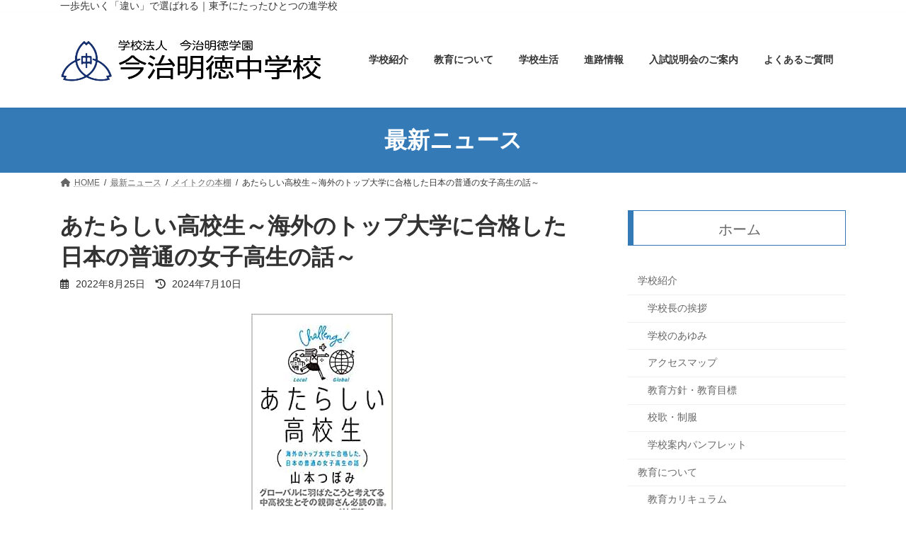

--- FILE ---
content_type: text/html; charset=UTF-8
request_url: https://www.imabari-meichu.ed.jp/bookshelf/%E3%81%82%E3%81%9F%E3%82%89%E3%81%97%E3%81%84%E9%AB%98%E6%A0%A1%E7%94%9F%EF%BD%9E%E6%B5%B7%E5%A4%96%E3%81%AE%E3%83%88%E3%83%83%E3%83%97%E5%A4%A7%E5%AD%A6%E3%81%AB%E5%90%88%E6%A0%BC%E3%81%97%E3%81%9F/
body_size: 22272
content:
<!DOCTYPE html>
<html lang="ja">
<head>
<meta charset="utf-8">
<meta http-equiv="X-UA-Compatible" content="IE=edge">
<meta name="viewport" content="width=device-width, initial-scale=1">
	<meta name="google-site-verification" content="S1OA0tN77TrdlBo1hbHWgNKoZlssVKCLnEewSWZhZUo" />
<meta name="google-site-verification" content="tprUphsXjlm7vwQTA31_dvYLaQjygTx5xOgprDrI6_Q" />
<meta name="google-site-verification" content="aYXW7qBqItz_xwrgV-xazB5W9nPcrlcszwhI2UDL3IQ" />

<title>あたらしい高校生～海外のトップ大学に合格した日本の普通の女子高生の話～ | 今治明徳中学校</title>
<meta name='robots' content='max-image-preview:large' />
<link rel="alternate" type="application/rss+xml" title="今治明徳中学校 &raquo; フィード" href="https://www.imabari-meichu.ed.jp/feed/" />
<link rel="alternate" type="application/rss+xml" title="今治明徳中学校 &raquo; コメントフィード" href="https://www.imabari-meichu.ed.jp/comments/feed/" />
<link rel="alternate" title="oEmbed (JSON)" type="application/json+oembed" href="https://www.imabari-meichu.ed.jp/wp-json/oembed/1.0/embed?url=https%3A%2F%2Fwww.imabari-meichu.ed.jp%2Fbookshelf%2F%25e3%2581%2582%25e3%2581%259f%25e3%2582%2589%25e3%2581%2597%25e3%2581%2584%25e9%25ab%2598%25e6%25a0%25a1%25e7%2594%259f%25ef%25bd%259e%25e6%25b5%25b7%25e5%25a4%2596%25e3%2581%25ae%25e3%2583%2588%25e3%2583%2583%25e3%2583%2597%25e5%25a4%25a7%25e5%25ad%25a6%25e3%2581%25ab%25e5%2590%2588%25e6%25a0%25bc%25e3%2581%2597%25e3%2581%259f%2F" />
<link rel="alternate" title="oEmbed (XML)" type="text/xml+oembed" href="https://www.imabari-meichu.ed.jp/wp-json/oembed/1.0/embed?url=https%3A%2F%2Fwww.imabari-meichu.ed.jp%2Fbookshelf%2F%25e3%2581%2582%25e3%2581%259f%25e3%2582%2589%25e3%2581%2597%25e3%2581%2584%25e9%25ab%2598%25e6%25a0%25a1%25e7%2594%259f%25ef%25bd%259e%25e6%25b5%25b7%25e5%25a4%2596%25e3%2581%25ae%25e3%2583%2588%25e3%2583%2583%25e3%2583%2597%25e5%25a4%25a7%25e5%25ad%25a6%25e3%2581%25ab%25e5%2590%2588%25e6%25a0%25bc%25e3%2581%2597%25e3%2581%259f%2F&#038;format=xml" />
<meta name="description" content="紹介文グローバルに羽ばたこうと考えてる中学高校生とその親御さん必読の書「貯法の公立高校」「留学経験ゼロ」「苦手科目は英語」から始まった海外のトップ大学合格の軌跡この本を読んでいると、「可能性は色々なところに転がっている」と信じさせてもらえます。１．学校の先生に食らいついていって課外活動を頑張ったこと２．英語の先生に教えてもらい、一つ一つ英語力を積み上げていったこと３．部活などの枠組みに囚われず、自分の信ずる道を突き進むこと" /><style id='wp-img-auto-sizes-contain-inline-css' type='text/css'>
img:is([sizes=auto i],[sizes^="auto," i]){contain-intrinsic-size:3000px 1500px}
/*# sourceURL=wp-img-auto-sizes-contain-inline-css */
</style>
<link rel='preload' id='vkExUnit_common_style-css-preload' href='https://www.imabari-meichu.ed.jp/wp-content/plugins/vk-all-in-one-expansion-unit/assets/css/vkExUnit_style.css?ver=9.100.1.1' as='style' onload="this.onload=null;this.rel='stylesheet'"/>
<link rel='stylesheet' id='vkExUnit_common_style-css' href='https://www.imabari-meichu.ed.jp/wp-content/plugins/vk-all-in-one-expansion-unit/assets/css/vkExUnit_style.css?ver=9.100.1.1' media='print' onload="this.media='all'; this.onload=null;">
<style id='vkExUnit_common_style-inline-css' type='text/css'>
.veu_promotion-alert__content--text {border: 1px solid rgba(0,0,0,0.125);padding: 0.5em 1em;border-radius: var(--vk-size-radius);margin-bottom: var(--vk-margin-block-bottom);font-size: 0.875rem;}/* Alert Content部分に段落タグを入れた場合に最後の段落の余白を0にする */.veu_promotion-alert__content--text p:last-of-type{margin-bottom:0;margin-top: 0;}
:root {--ver_page_top_button_url:url(https://www.imabari-meichu.ed.jp/wp-content/plugins/vk-all-in-one-expansion-unit/assets/images/to-top-btn-icon.svg);}@font-face {font-weight: normal;font-style: normal;font-family: "vk_sns";src: url("https://www.imabari-meichu.ed.jp/wp-content/plugins/vk-all-in-one-expansion-unit/inc/sns/icons/fonts/vk_sns.eot?-bq20cj");src: url("https://www.imabari-meichu.ed.jp/wp-content/plugins/vk-all-in-one-expansion-unit/inc/sns/icons/fonts/vk_sns.eot?#iefix-bq20cj") format("embedded-opentype"),url("https://www.imabari-meichu.ed.jp/wp-content/plugins/vk-all-in-one-expansion-unit/inc/sns/icons/fonts/vk_sns.woff?-bq20cj") format("woff"),url("https://www.imabari-meichu.ed.jp/wp-content/plugins/vk-all-in-one-expansion-unit/inc/sns/icons/fonts/vk_sns.ttf?-bq20cj") format("truetype"),url("https://www.imabari-meichu.ed.jp/wp-content/plugins/vk-all-in-one-expansion-unit/inc/sns/icons/fonts/vk_sns.svg?-bq20cj#vk_sns") format("svg");}
/*# sourceURL=vkExUnit_common_style-inline-css */
</style>
<style id='wp-emoji-styles-inline-css' type='text/css'>

	img.wp-smiley, img.emoji {
		display: inline !important;
		border: none !important;
		box-shadow: none !important;
		height: 1em !important;
		width: 1em !important;
		margin: 0 0.07em !important;
		vertical-align: -0.1em !important;
		background: none !important;
		padding: 0 !important;
	}
/*# sourceURL=wp-emoji-styles-inline-css */
</style>
<style id='wp-block-library-inline-css' type='text/css'>
:root{--wp-block-synced-color:#7a00df;--wp-block-synced-color--rgb:122,0,223;--wp-bound-block-color:var(--wp-block-synced-color);--wp-editor-canvas-background:#ddd;--wp-admin-theme-color:#007cba;--wp-admin-theme-color--rgb:0,124,186;--wp-admin-theme-color-darker-10:#006ba1;--wp-admin-theme-color-darker-10--rgb:0,107,160.5;--wp-admin-theme-color-darker-20:#005a87;--wp-admin-theme-color-darker-20--rgb:0,90,135;--wp-admin-border-width-focus:2px}@media (min-resolution:192dpi){:root{--wp-admin-border-width-focus:1.5px}}.wp-element-button{cursor:pointer}:root .has-very-light-gray-background-color{background-color:#eee}:root .has-very-dark-gray-background-color{background-color:#313131}:root .has-very-light-gray-color{color:#eee}:root .has-very-dark-gray-color{color:#313131}:root .has-vivid-green-cyan-to-vivid-cyan-blue-gradient-background{background:linear-gradient(135deg,#00d084,#0693e3)}:root .has-purple-crush-gradient-background{background:linear-gradient(135deg,#34e2e4,#4721fb 50%,#ab1dfe)}:root .has-hazy-dawn-gradient-background{background:linear-gradient(135deg,#faaca8,#dad0ec)}:root .has-subdued-olive-gradient-background{background:linear-gradient(135deg,#fafae1,#67a671)}:root .has-atomic-cream-gradient-background{background:linear-gradient(135deg,#fdd79a,#004a59)}:root .has-nightshade-gradient-background{background:linear-gradient(135deg,#330968,#31cdcf)}:root .has-midnight-gradient-background{background:linear-gradient(135deg,#020381,#2874fc)}:root{--wp--preset--font-size--normal:16px;--wp--preset--font-size--huge:42px}.has-regular-font-size{font-size:1em}.has-larger-font-size{font-size:2.625em}.has-normal-font-size{font-size:var(--wp--preset--font-size--normal)}.has-huge-font-size{font-size:var(--wp--preset--font-size--huge)}.has-text-align-center{text-align:center}.has-text-align-left{text-align:left}.has-text-align-right{text-align:right}.has-fit-text{white-space:nowrap!important}#end-resizable-editor-section{display:none}.aligncenter{clear:both}.items-justified-left{justify-content:flex-start}.items-justified-center{justify-content:center}.items-justified-right{justify-content:flex-end}.items-justified-space-between{justify-content:space-between}.screen-reader-text{border:0;clip-path:inset(50%);height:1px;margin:-1px;overflow:hidden;padding:0;position:absolute;width:1px;word-wrap:normal!important}.screen-reader-text:focus{background-color:#ddd;clip-path:none;color:#444;display:block;font-size:1em;height:auto;left:5px;line-height:normal;padding:15px 23px 14px;text-decoration:none;top:5px;width:auto;z-index:100000}html :where(.has-border-color){border-style:solid}html :where([style*=border-top-color]){border-top-style:solid}html :where([style*=border-right-color]){border-right-style:solid}html :where([style*=border-bottom-color]){border-bottom-style:solid}html :where([style*=border-left-color]){border-left-style:solid}html :where([style*=border-width]){border-style:solid}html :where([style*=border-top-width]){border-top-style:solid}html :where([style*=border-right-width]){border-right-style:solid}html :where([style*=border-bottom-width]){border-bottom-style:solid}html :where([style*=border-left-width]){border-left-style:solid}html :where(img[class*=wp-image-]){height:auto;max-width:100%}:where(figure){margin:0 0 1em}html :where(.is-position-sticky){--wp-admin--admin-bar--position-offset:var(--wp-admin--admin-bar--height,0px)}@media screen and (max-width:600px){html :where(.is-position-sticky){--wp-admin--admin-bar--position-offset:0px}}
.vk-cols--reverse{flex-direction:row-reverse}.vk-cols--hasbtn{margin-bottom:0}.vk-cols--hasbtn>.row>.vk_gridColumn_item,.vk-cols--hasbtn>.wp-block-column{position:relative;padding-bottom:3em}.vk-cols--hasbtn>.row>.vk_gridColumn_item>.wp-block-buttons,.vk-cols--hasbtn>.row>.vk_gridColumn_item>.vk_button,.vk-cols--hasbtn>.wp-block-column>.wp-block-buttons,.vk-cols--hasbtn>.wp-block-column>.vk_button{position:absolute;bottom:0;width:100%}.vk-cols--fit.wp-block-columns{gap:0}.vk-cols--fit.wp-block-columns,.vk-cols--fit.wp-block-columns:not(.is-not-stacked-on-mobile){margin-top:0;margin-bottom:0;justify-content:space-between}.vk-cols--fit.wp-block-columns>.wp-block-column *:last-child,.vk-cols--fit.wp-block-columns:not(.is-not-stacked-on-mobile)>.wp-block-column *:last-child{margin-bottom:0}.vk-cols--fit.wp-block-columns>.wp-block-column>.wp-block-cover,.vk-cols--fit.wp-block-columns:not(.is-not-stacked-on-mobile)>.wp-block-column>.wp-block-cover{margin-top:0}.vk-cols--fit.wp-block-columns.has-background,.vk-cols--fit.wp-block-columns:not(.is-not-stacked-on-mobile).has-background{padding:0}@media(max-width: 599px){.vk-cols--fit.wp-block-columns:not(.has-background)>.wp-block-column:not(.has-background),.vk-cols--fit.wp-block-columns:not(.is-not-stacked-on-mobile):not(.has-background)>.wp-block-column:not(.has-background){padding-left:0 !important;padding-right:0 !important}}@media(min-width: 782px){.vk-cols--fit.wp-block-columns .block-editor-block-list__block.wp-block-column:not(:first-child),.vk-cols--fit.wp-block-columns>.wp-block-column:not(:first-child),.vk-cols--fit.wp-block-columns:not(.is-not-stacked-on-mobile) .block-editor-block-list__block.wp-block-column:not(:first-child),.vk-cols--fit.wp-block-columns:not(.is-not-stacked-on-mobile)>.wp-block-column:not(:first-child){margin-left:0}}@media(min-width: 600px)and (max-width: 781px){.vk-cols--fit.wp-block-columns .wp-block-column:nth-child(2n),.vk-cols--fit.wp-block-columns:not(.is-not-stacked-on-mobile) .wp-block-column:nth-child(2n){margin-left:0}.vk-cols--fit.wp-block-columns .wp-block-column:not(:only-child),.vk-cols--fit.wp-block-columns:not(.is-not-stacked-on-mobile) .wp-block-column:not(:only-child){flex-basis:50% !important}}.vk-cols--fit--gap1.wp-block-columns{gap:1px}@media(min-width: 600px)and (max-width: 781px){.vk-cols--fit--gap1.wp-block-columns .wp-block-column:not(:only-child){flex-basis:calc(50% - 1px) !important}}.vk-cols--fit.vk-cols--grid>.block-editor-block-list__block,.vk-cols--fit.vk-cols--grid>.wp-block-column,.vk-cols--fit.vk-cols--grid:not(.is-not-stacked-on-mobile)>.block-editor-block-list__block,.vk-cols--fit.vk-cols--grid:not(.is-not-stacked-on-mobile)>.wp-block-column{flex-basis:50%;box-sizing:border-box}@media(max-width: 599px){.vk-cols--fit.vk-cols--grid.vk-cols--grid--alignfull>.wp-block-column:nth-child(2)>.wp-block-cover,.vk-cols--fit.vk-cols--grid.vk-cols--grid--alignfull>.wp-block-column:nth-child(2)>.vk_outer,.vk-cols--fit.vk-cols--grid:not(.is-not-stacked-on-mobile).vk-cols--grid--alignfull>.wp-block-column:nth-child(2)>.wp-block-cover,.vk-cols--fit.vk-cols--grid:not(.is-not-stacked-on-mobile).vk-cols--grid--alignfull>.wp-block-column:nth-child(2)>.vk_outer{width:100vw;margin-right:calc((100% - 100vw)/2);margin-left:calc((100% - 100vw)/2)}}@media(min-width: 600px){.vk-cols--fit.vk-cols--grid.vk-cols--grid--alignfull>.wp-block-column:nth-child(2)>.wp-block-cover,.vk-cols--fit.vk-cols--grid.vk-cols--grid--alignfull>.wp-block-column:nth-child(2)>.vk_outer,.vk-cols--fit.vk-cols--grid:not(.is-not-stacked-on-mobile).vk-cols--grid--alignfull>.wp-block-column:nth-child(2)>.wp-block-cover,.vk-cols--fit.vk-cols--grid:not(.is-not-stacked-on-mobile).vk-cols--grid--alignfull>.wp-block-column:nth-child(2)>.vk_outer{margin-right:calc(100% - 50vw);width:50vw}}@media(min-width: 600px){.vk-cols--fit.vk-cols--grid.vk-cols--grid--alignfull.vk-cols--reverse>.wp-block-column,.vk-cols--fit.vk-cols--grid:not(.is-not-stacked-on-mobile).vk-cols--grid--alignfull.vk-cols--reverse>.wp-block-column{margin-left:0;margin-right:0}.vk-cols--fit.vk-cols--grid.vk-cols--grid--alignfull.vk-cols--reverse>.wp-block-column:nth-child(2)>.wp-block-cover,.vk-cols--fit.vk-cols--grid.vk-cols--grid--alignfull.vk-cols--reverse>.wp-block-column:nth-child(2)>.vk_outer,.vk-cols--fit.vk-cols--grid:not(.is-not-stacked-on-mobile).vk-cols--grid--alignfull.vk-cols--reverse>.wp-block-column:nth-child(2)>.wp-block-cover,.vk-cols--fit.vk-cols--grid:not(.is-not-stacked-on-mobile).vk-cols--grid--alignfull.vk-cols--reverse>.wp-block-column:nth-child(2)>.vk_outer{margin-left:calc(100% - 50vw)}}.vk-cols--menu h2,.vk-cols--menu h3,.vk-cols--menu h4,.vk-cols--menu h5{margin-bottom:.2em;text-shadow:#000 0 0 10px}.vk-cols--menu h2:first-child,.vk-cols--menu h3:first-child,.vk-cols--menu h4:first-child,.vk-cols--menu h5:first-child{margin-top:0}.vk-cols--menu p{margin-bottom:1rem;text-shadow:#000 0 0 10px}.vk-cols--menu .wp-block-cover__inner-container:last-child{margin-bottom:0}.vk-cols--fitbnrs .wp-block-column .wp-block-cover:hover img{filter:unset}.vk-cols--fitbnrs .wp-block-column .wp-block-cover:hover{background-color:unset}.vk-cols--fitbnrs .wp-block-column .wp-block-cover:hover .wp-block-cover__image-background{filter:unset !important}.vk-cols--fitbnrs .wp-block-cover__inner-container{position:absolute;height:100%;width:100%}.vk-cols--fitbnrs .vk_button{height:100%;margin:0}.vk-cols--fitbnrs .vk_button .vk_button_btn,.vk-cols--fitbnrs .vk_button .btn{height:100%;width:100%;border:none;box-shadow:none;background-color:unset !important;transition:unset}.vk-cols--fitbnrs .vk_button .vk_button_btn:hover,.vk-cols--fitbnrs .vk_button .btn:hover{transition:unset}.vk-cols--fitbnrs .vk_button .vk_button_btn:after,.vk-cols--fitbnrs .vk_button .btn:after{border:none}.vk-cols--fitbnrs .vk_button .vk_button_link_txt{width:100%;position:absolute;top:50%;left:50%;transform:translateY(-50%) translateX(-50%);font-size:2rem;text-shadow:#000 0 0 10px}.vk-cols--fitbnrs .vk_button .vk_button_link_subCaption{width:100%;position:absolute;top:calc(50% + 2.2em);left:50%;transform:translateY(-50%) translateX(-50%);text-shadow:#000 0 0 10px}@media(min-width: 992px){.vk-cols--media.wp-block-columns{gap:3rem}}.vk-fit-map figure{margin-bottom:0}.vk-fit-map iframe{position:relative;margin-bottom:0;display:block;max-height:400px;width:100vw}.vk-fit-map:is(.alignfull,.alignwide) div{max-width:100%}.vk-table--th--width25 :where(tr>*:first-child){width:25%}.vk-table--th--width30 :where(tr>*:first-child){width:30%}.vk-table--th--width35 :where(tr>*:first-child){width:35%}.vk-table--th--width40 :where(tr>*:first-child){width:40%}.vk-table--th--bg-bright :where(tr>*:first-child){background-color:var(--wp--preset--color--bg-secondary, rgba(0, 0, 0, 0.05))}@media(max-width: 599px){.vk-table--mobile-block :is(th,td){width:100%;display:block}.vk-table--mobile-block.wp-block-table table :is(th,td){border-top:none}}.vk-table--width--th25 :where(tr>*:first-child){width:25%}.vk-table--width--th30 :where(tr>*:first-child){width:30%}.vk-table--width--th35 :where(tr>*:first-child){width:35%}.vk-table--width--th40 :where(tr>*:first-child){width:40%}.no-margin{margin:0}@media(max-width: 599px){.wp-block-image.vk-aligncenter--mobile>.alignright{float:none;margin-left:auto;margin-right:auto}.vk-no-padding-horizontal--mobile{padding-left:0 !important;padding-right:0 !important}}
/* VK Color Palettes */:root{ --wp--preset--color--vk-color-primary:#337ab7}/* --vk-color-primary is deprecated. */:root{ --vk-color-primary: var(--wp--preset--color--vk-color-primary);}:root{ --wp--preset--color--vk-color-primary-dark:#296292}/* --vk-color-primary-dark is deprecated. */:root{ --vk-color-primary-dark: var(--wp--preset--color--vk-color-primary-dark);}:root{ --wp--preset--color--vk-color-primary-vivid:#3886c9}/* --vk-color-primary-vivid is deprecated. */:root{ --vk-color-primary-vivid: var(--wp--preset--color--vk-color-primary-vivid);}

/*# sourceURL=wp-block-library-inline-css */
</style><style id='wp-block-button-inline-css' type='text/css'>
.wp-block-button__link{align-content:center;box-sizing:border-box;cursor:pointer;display:inline-block;height:100%;text-align:center;word-break:break-word}.wp-block-button__link.aligncenter{text-align:center}.wp-block-button__link.alignright{text-align:right}:where(.wp-block-button__link){border-radius:9999px;box-shadow:none;padding:calc(.667em + 2px) calc(1.333em + 2px);text-decoration:none}.wp-block-button[style*=text-decoration] .wp-block-button__link{text-decoration:inherit}.wp-block-buttons>.wp-block-button.has-custom-width{max-width:none}.wp-block-buttons>.wp-block-button.has-custom-width .wp-block-button__link{width:100%}.wp-block-buttons>.wp-block-button.has-custom-font-size .wp-block-button__link{font-size:inherit}.wp-block-buttons>.wp-block-button.wp-block-button__width-25{width:calc(25% - var(--wp--style--block-gap, .5em)*.75)}.wp-block-buttons>.wp-block-button.wp-block-button__width-50{width:calc(50% - var(--wp--style--block-gap, .5em)*.5)}.wp-block-buttons>.wp-block-button.wp-block-button__width-75{width:calc(75% - var(--wp--style--block-gap, .5em)*.25)}.wp-block-buttons>.wp-block-button.wp-block-button__width-100{flex-basis:100%;width:100%}.wp-block-buttons.is-vertical>.wp-block-button.wp-block-button__width-25{width:25%}.wp-block-buttons.is-vertical>.wp-block-button.wp-block-button__width-50{width:50%}.wp-block-buttons.is-vertical>.wp-block-button.wp-block-button__width-75{width:75%}.wp-block-button.is-style-squared,.wp-block-button__link.wp-block-button.is-style-squared{border-radius:0}.wp-block-button.no-border-radius,.wp-block-button__link.no-border-radius{border-radius:0!important}:root :where(.wp-block-button .wp-block-button__link.is-style-outline),:root :where(.wp-block-button.is-style-outline>.wp-block-button__link){border:2px solid;padding:.667em 1.333em}:root :where(.wp-block-button .wp-block-button__link.is-style-outline:not(.has-text-color)),:root :where(.wp-block-button.is-style-outline>.wp-block-button__link:not(.has-text-color)){color:currentColor}:root :where(.wp-block-button .wp-block-button__link.is-style-outline:not(.has-background)),:root :where(.wp-block-button.is-style-outline>.wp-block-button__link:not(.has-background)){background-color:initial;background-image:none}
/*# sourceURL=https://www.imabari-meichu.ed.jp/wp-includes/blocks/button/style.min.css */
</style>
<style id='wp-block-heading-inline-css' type='text/css'>
h1:where(.wp-block-heading).has-background,h2:where(.wp-block-heading).has-background,h3:where(.wp-block-heading).has-background,h4:where(.wp-block-heading).has-background,h5:where(.wp-block-heading).has-background,h6:where(.wp-block-heading).has-background{padding:1.25em 2.375em}h1.has-text-align-left[style*=writing-mode]:where([style*=vertical-lr]),h1.has-text-align-right[style*=writing-mode]:where([style*=vertical-rl]),h2.has-text-align-left[style*=writing-mode]:where([style*=vertical-lr]),h2.has-text-align-right[style*=writing-mode]:where([style*=vertical-rl]),h3.has-text-align-left[style*=writing-mode]:where([style*=vertical-lr]),h3.has-text-align-right[style*=writing-mode]:where([style*=vertical-rl]),h4.has-text-align-left[style*=writing-mode]:where([style*=vertical-lr]),h4.has-text-align-right[style*=writing-mode]:where([style*=vertical-rl]),h5.has-text-align-left[style*=writing-mode]:where([style*=vertical-lr]),h5.has-text-align-right[style*=writing-mode]:where([style*=vertical-rl]),h6.has-text-align-left[style*=writing-mode]:where([style*=vertical-lr]),h6.has-text-align-right[style*=writing-mode]:where([style*=vertical-rl]){rotate:180deg}
/*# sourceURL=https://www.imabari-meichu.ed.jp/wp-includes/blocks/heading/style.min.css */
</style>
<style id='wp-block-image-inline-css' type='text/css'>
.wp-block-image>a,.wp-block-image>figure>a{display:inline-block}.wp-block-image img{box-sizing:border-box;height:auto;max-width:100%;vertical-align:bottom}@media not (prefers-reduced-motion){.wp-block-image img.hide{visibility:hidden}.wp-block-image img.show{animation:show-content-image .4s}}.wp-block-image[style*=border-radius] img,.wp-block-image[style*=border-radius]>a{border-radius:inherit}.wp-block-image.has-custom-border img{box-sizing:border-box}.wp-block-image.aligncenter{text-align:center}.wp-block-image.alignfull>a,.wp-block-image.alignwide>a{width:100%}.wp-block-image.alignfull img,.wp-block-image.alignwide img{height:auto;width:100%}.wp-block-image .aligncenter,.wp-block-image .alignleft,.wp-block-image .alignright,.wp-block-image.aligncenter,.wp-block-image.alignleft,.wp-block-image.alignright{display:table}.wp-block-image .aligncenter>figcaption,.wp-block-image .alignleft>figcaption,.wp-block-image .alignright>figcaption,.wp-block-image.aligncenter>figcaption,.wp-block-image.alignleft>figcaption,.wp-block-image.alignright>figcaption{caption-side:bottom;display:table-caption}.wp-block-image .alignleft{float:left;margin:.5em 1em .5em 0}.wp-block-image .alignright{float:right;margin:.5em 0 .5em 1em}.wp-block-image .aligncenter{margin-left:auto;margin-right:auto}.wp-block-image :where(figcaption){margin-bottom:1em;margin-top:.5em}.wp-block-image.is-style-circle-mask img{border-radius:9999px}@supports ((-webkit-mask-image:none) or (mask-image:none)) or (-webkit-mask-image:none){.wp-block-image.is-style-circle-mask img{border-radius:0;-webkit-mask-image:url('data:image/svg+xml;utf8,<svg viewBox="0 0 100 100" xmlns="http://www.w3.org/2000/svg"><circle cx="50" cy="50" r="50"/></svg>');mask-image:url('data:image/svg+xml;utf8,<svg viewBox="0 0 100 100" xmlns="http://www.w3.org/2000/svg"><circle cx="50" cy="50" r="50"/></svg>');mask-mode:alpha;-webkit-mask-position:center;mask-position:center;-webkit-mask-repeat:no-repeat;mask-repeat:no-repeat;-webkit-mask-size:contain;mask-size:contain}}:root :where(.wp-block-image.is-style-rounded img,.wp-block-image .is-style-rounded img){border-radius:9999px}.wp-block-image figure{margin:0}.wp-lightbox-container{display:flex;flex-direction:column;position:relative}.wp-lightbox-container img{cursor:zoom-in}.wp-lightbox-container img:hover+button{opacity:1}.wp-lightbox-container button{align-items:center;backdrop-filter:blur(16px) saturate(180%);background-color:#5a5a5a40;border:none;border-radius:4px;cursor:zoom-in;display:flex;height:20px;justify-content:center;opacity:0;padding:0;position:absolute;right:16px;text-align:center;top:16px;width:20px;z-index:100}@media not (prefers-reduced-motion){.wp-lightbox-container button{transition:opacity .2s ease}}.wp-lightbox-container button:focus-visible{outline:3px auto #5a5a5a40;outline:3px auto -webkit-focus-ring-color;outline-offset:3px}.wp-lightbox-container button:hover{cursor:pointer;opacity:1}.wp-lightbox-container button:focus{opacity:1}.wp-lightbox-container button:focus,.wp-lightbox-container button:hover,.wp-lightbox-container button:not(:hover):not(:active):not(.has-background){background-color:#5a5a5a40;border:none}.wp-lightbox-overlay{box-sizing:border-box;cursor:zoom-out;height:100vh;left:0;overflow:hidden;position:fixed;top:0;visibility:hidden;width:100%;z-index:100000}.wp-lightbox-overlay .close-button{align-items:center;cursor:pointer;display:flex;justify-content:center;min-height:40px;min-width:40px;padding:0;position:absolute;right:calc(env(safe-area-inset-right) + 16px);top:calc(env(safe-area-inset-top) + 16px);z-index:5000000}.wp-lightbox-overlay .close-button:focus,.wp-lightbox-overlay .close-button:hover,.wp-lightbox-overlay .close-button:not(:hover):not(:active):not(.has-background){background:none;border:none}.wp-lightbox-overlay .lightbox-image-container{height:var(--wp--lightbox-container-height);left:50%;overflow:hidden;position:absolute;top:50%;transform:translate(-50%,-50%);transform-origin:top left;width:var(--wp--lightbox-container-width);z-index:9999999999}.wp-lightbox-overlay .wp-block-image{align-items:center;box-sizing:border-box;display:flex;height:100%;justify-content:center;margin:0;position:relative;transform-origin:0 0;width:100%;z-index:3000000}.wp-lightbox-overlay .wp-block-image img{height:var(--wp--lightbox-image-height);min-height:var(--wp--lightbox-image-height);min-width:var(--wp--lightbox-image-width);width:var(--wp--lightbox-image-width)}.wp-lightbox-overlay .wp-block-image figcaption{display:none}.wp-lightbox-overlay button{background:none;border:none}.wp-lightbox-overlay .scrim{background-color:#fff;height:100%;opacity:.9;position:absolute;width:100%;z-index:2000000}.wp-lightbox-overlay.active{visibility:visible}@media not (prefers-reduced-motion){.wp-lightbox-overlay.active{animation:turn-on-visibility .25s both}.wp-lightbox-overlay.active img{animation:turn-on-visibility .35s both}.wp-lightbox-overlay.show-closing-animation:not(.active){animation:turn-off-visibility .35s both}.wp-lightbox-overlay.show-closing-animation:not(.active) img{animation:turn-off-visibility .25s both}.wp-lightbox-overlay.zoom.active{animation:none;opacity:1;visibility:visible}.wp-lightbox-overlay.zoom.active .lightbox-image-container{animation:lightbox-zoom-in .4s}.wp-lightbox-overlay.zoom.active .lightbox-image-container img{animation:none}.wp-lightbox-overlay.zoom.active .scrim{animation:turn-on-visibility .4s forwards}.wp-lightbox-overlay.zoom.show-closing-animation:not(.active){animation:none}.wp-lightbox-overlay.zoom.show-closing-animation:not(.active) .lightbox-image-container{animation:lightbox-zoom-out .4s}.wp-lightbox-overlay.zoom.show-closing-animation:not(.active) .lightbox-image-container img{animation:none}.wp-lightbox-overlay.zoom.show-closing-animation:not(.active) .scrim{animation:turn-off-visibility .4s forwards}}@keyframes show-content-image{0%{visibility:hidden}99%{visibility:hidden}to{visibility:visible}}@keyframes turn-on-visibility{0%{opacity:0}to{opacity:1}}@keyframes turn-off-visibility{0%{opacity:1;visibility:visible}99%{opacity:0;visibility:visible}to{opacity:0;visibility:hidden}}@keyframes lightbox-zoom-in{0%{transform:translate(calc((-100vw + var(--wp--lightbox-scrollbar-width))/2 + var(--wp--lightbox-initial-left-position)),calc(-50vh + var(--wp--lightbox-initial-top-position))) scale(var(--wp--lightbox-scale))}to{transform:translate(-50%,-50%) scale(1)}}@keyframes lightbox-zoom-out{0%{transform:translate(-50%,-50%) scale(1);visibility:visible}99%{visibility:visible}to{transform:translate(calc((-100vw + var(--wp--lightbox-scrollbar-width))/2 + var(--wp--lightbox-initial-left-position)),calc(-50vh + var(--wp--lightbox-initial-top-position))) scale(var(--wp--lightbox-scale));visibility:hidden}}
/*# sourceURL=https://www.imabari-meichu.ed.jp/wp-includes/blocks/image/style.min.css */
</style>
<style id='wp-block-list-inline-css' type='text/css'>
ol,ul{box-sizing:border-box}:root :where(.wp-block-list.has-background){padding:1.25em 2.375em}
/*# sourceURL=https://www.imabari-meichu.ed.jp/wp-includes/blocks/list/style.min.css */
</style>
<style id='wp-block-buttons-inline-css' type='text/css'>
.wp-block-buttons{box-sizing:border-box}.wp-block-buttons.is-vertical{flex-direction:column}.wp-block-buttons.is-vertical>.wp-block-button:last-child{margin-bottom:0}.wp-block-buttons>.wp-block-button{display:inline-block;margin:0}.wp-block-buttons.is-content-justification-left{justify-content:flex-start}.wp-block-buttons.is-content-justification-left.is-vertical{align-items:flex-start}.wp-block-buttons.is-content-justification-center{justify-content:center}.wp-block-buttons.is-content-justification-center.is-vertical{align-items:center}.wp-block-buttons.is-content-justification-right{justify-content:flex-end}.wp-block-buttons.is-content-justification-right.is-vertical{align-items:flex-end}.wp-block-buttons.is-content-justification-space-between{justify-content:space-between}.wp-block-buttons.aligncenter{text-align:center}.wp-block-buttons:not(.is-content-justification-space-between,.is-content-justification-right,.is-content-justification-left,.is-content-justification-center) .wp-block-button.aligncenter{margin-left:auto;margin-right:auto;width:100%}.wp-block-buttons[style*=text-decoration] .wp-block-button,.wp-block-buttons[style*=text-decoration] .wp-block-button__link{text-decoration:inherit}.wp-block-buttons.has-custom-font-size .wp-block-button__link{font-size:inherit}.wp-block-buttons .wp-block-button__link{width:100%}.wp-block-button.aligncenter{text-align:center}
/*# sourceURL=https://www.imabari-meichu.ed.jp/wp-includes/blocks/buttons/style.min.css */
</style>
<style id='wp-block-columns-inline-css' type='text/css'>
.wp-block-columns{box-sizing:border-box;display:flex;flex-wrap:wrap!important}@media (min-width:782px){.wp-block-columns{flex-wrap:nowrap!important}}.wp-block-columns{align-items:normal!important}.wp-block-columns.are-vertically-aligned-top{align-items:flex-start}.wp-block-columns.are-vertically-aligned-center{align-items:center}.wp-block-columns.are-vertically-aligned-bottom{align-items:flex-end}@media (max-width:781px){.wp-block-columns:not(.is-not-stacked-on-mobile)>.wp-block-column{flex-basis:100%!important}}@media (min-width:782px){.wp-block-columns:not(.is-not-stacked-on-mobile)>.wp-block-column{flex-basis:0;flex-grow:1}.wp-block-columns:not(.is-not-stacked-on-mobile)>.wp-block-column[style*=flex-basis]{flex-grow:0}}.wp-block-columns.is-not-stacked-on-mobile{flex-wrap:nowrap!important}.wp-block-columns.is-not-stacked-on-mobile>.wp-block-column{flex-basis:0;flex-grow:1}.wp-block-columns.is-not-stacked-on-mobile>.wp-block-column[style*=flex-basis]{flex-grow:0}:where(.wp-block-columns){margin-bottom:1.75em}:where(.wp-block-columns.has-background){padding:1.25em 2.375em}.wp-block-column{flex-grow:1;min-width:0;overflow-wrap:break-word;word-break:break-word}.wp-block-column.is-vertically-aligned-top{align-self:flex-start}.wp-block-column.is-vertically-aligned-center{align-self:center}.wp-block-column.is-vertically-aligned-bottom{align-self:flex-end}.wp-block-column.is-vertically-aligned-stretch{align-self:stretch}.wp-block-column.is-vertically-aligned-bottom,.wp-block-column.is-vertically-aligned-center,.wp-block-column.is-vertically-aligned-top{width:100%}
/*# sourceURL=https://www.imabari-meichu.ed.jp/wp-includes/blocks/columns/style.min.css */
</style>
<style id='wp-block-group-inline-css' type='text/css'>
.wp-block-group{box-sizing:border-box}:where(.wp-block-group.wp-block-group-is-layout-constrained){position:relative}
/*# sourceURL=https://www.imabari-meichu.ed.jp/wp-includes/blocks/group/style.min.css */
</style>
<style id='wp-block-paragraph-inline-css' type='text/css'>
.is-small-text{font-size:.875em}.is-regular-text{font-size:1em}.is-large-text{font-size:2.25em}.is-larger-text{font-size:3em}.has-drop-cap:not(:focus):first-letter{float:left;font-size:8.4em;font-style:normal;font-weight:100;line-height:.68;margin:.05em .1em 0 0;text-transform:uppercase}body.rtl .has-drop-cap:not(:focus):first-letter{float:none;margin-left:.1em}p.has-drop-cap.has-background{overflow:hidden}:root :where(p.has-background){padding:1.25em 2.375em}:where(p.has-text-color:not(.has-link-color)) a{color:inherit}p.has-text-align-left[style*="writing-mode:vertical-lr"],p.has-text-align-right[style*="writing-mode:vertical-rl"]{rotate:180deg}
/*# sourceURL=https://www.imabari-meichu.ed.jp/wp-includes/blocks/paragraph/style.min.css */
</style>
<style id='global-styles-inline-css' type='text/css'>
:root{--wp--preset--aspect-ratio--square: 1;--wp--preset--aspect-ratio--4-3: 4/3;--wp--preset--aspect-ratio--3-4: 3/4;--wp--preset--aspect-ratio--3-2: 3/2;--wp--preset--aspect-ratio--2-3: 2/3;--wp--preset--aspect-ratio--16-9: 16/9;--wp--preset--aspect-ratio--9-16: 9/16;--wp--preset--color--black: #000000;--wp--preset--color--cyan-bluish-gray: #abb8c3;--wp--preset--color--white: #ffffff;--wp--preset--color--pale-pink: #f78da7;--wp--preset--color--vivid-red: #cf2e2e;--wp--preset--color--luminous-vivid-orange: #ff6900;--wp--preset--color--luminous-vivid-amber: #fcb900;--wp--preset--color--light-green-cyan: #7bdcb5;--wp--preset--color--vivid-green-cyan: #00d084;--wp--preset--color--pale-cyan-blue: #8ed1fc;--wp--preset--color--vivid-cyan-blue: #0693e3;--wp--preset--color--vivid-purple: #9b51e0;--wp--preset--color--vk-color-primary: #337ab7;--wp--preset--color--vk-color-primary-dark: #296292;--wp--preset--color--vk-color-primary-vivid: #3886c9;--wp--preset--gradient--vivid-cyan-blue-to-vivid-purple: linear-gradient(135deg,rgb(6,147,227) 0%,rgb(155,81,224) 100%);--wp--preset--gradient--light-green-cyan-to-vivid-green-cyan: linear-gradient(135deg,rgb(122,220,180) 0%,rgb(0,208,130) 100%);--wp--preset--gradient--luminous-vivid-amber-to-luminous-vivid-orange: linear-gradient(135deg,rgb(252,185,0) 0%,rgb(255,105,0) 100%);--wp--preset--gradient--luminous-vivid-orange-to-vivid-red: linear-gradient(135deg,rgb(255,105,0) 0%,rgb(207,46,46) 100%);--wp--preset--gradient--very-light-gray-to-cyan-bluish-gray: linear-gradient(135deg,rgb(238,238,238) 0%,rgb(169,184,195) 100%);--wp--preset--gradient--cool-to-warm-spectrum: linear-gradient(135deg,rgb(74,234,220) 0%,rgb(151,120,209) 20%,rgb(207,42,186) 40%,rgb(238,44,130) 60%,rgb(251,105,98) 80%,rgb(254,248,76) 100%);--wp--preset--gradient--blush-light-purple: linear-gradient(135deg,rgb(255,206,236) 0%,rgb(152,150,240) 100%);--wp--preset--gradient--blush-bordeaux: linear-gradient(135deg,rgb(254,205,165) 0%,rgb(254,45,45) 50%,rgb(107,0,62) 100%);--wp--preset--gradient--luminous-dusk: linear-gradient(135deg,rgb(255,203,112) 0%,rgb(199,81,192) 50%,rgb(65,88,208) 100%);--wp--preset--gradient--pale-ocean: linear-gradient(135deg,rgb(255,245,203) 0%,rgb(182,227,212) 50%,rgb(51,167,181) 100%);--wp--preset--gradient--electric-grass: linear-gradient(135deg,rgb(202,248,128) 0%,rgb(113,206,126) 100%);--wp--preset--gradient--midnight: linear-gradient(135deg,rgb(2,3,129) 0%,rgb(40,116,252) 100%);--wp--preset--gradient--vivid-green-cyan-to-vivid-cyan-blue: linear-gradient(135deg,rgba(0,208,132,1) 0%,rgba(6,147,227,1) 100%);--wp--preset--font-size--small: 0.875rem;--wp--preset--font-size--medium: 20px;--wp--preset--font-size--large: 1.5rem;--wp--preset--font-size--x-large: 42px;--wp--preset--font-size--regular: 1rem;--wp--preset--font-size--huge: 2.25rem;--wp--preset--spacing--20: 0.44rem;--wp--preset--spacing--30: var(--vk-margin-xs, 0.75rem);--wp--preset--spacing--40: var(--vk-margin-sm, 1.5rem);--wp--preset--spacing--50: var(--vk-margin-md, 2.4rem);--wp--preset--spacing--60: var(--vk-margin-lg, 4rem);--wp--preset--spacing--70: var(--vk-margin-xl, 6rem);--wp--preset--spacing--80: 5.06rem;--wp--preset--shadow--natural: 6px 6px 9px rgba(0, 0, 0, 0.2);--wp--preset--shadow--deep: 12px 12px 50px rgba(0, 0, 0, 0.4);--wp--preset--shadow--sharp: 6px 6px 0px rgba(0, 0, 0, 0.2);--wp--preset--shadow--outlined: 6px 6px 0px -3px rgb(255, 255, 255), 6px 6px rgb(0, 0, 0);--wp--preset--shadow--crisp: 6px 6px 0px rgb(0, 0, 0);}:root { --wp--style--global--content-size: calc( var(--vk-width-container) - var(--vk-width-container-padding) * 2 );--wp--style--global--wide-size: calc( var(--vk-width-container) - var(--vk-width-container-padding) * 2 + ( 100vw - ( var(--vk-width-container) - var(--vk-width-container-padding) * 2 ) ) / 2 ); }:where(body) { margin: 0; }.wp-site-blocks > .alignleft { float: left; margin-right: 2em; }.wp-site-blocks > .alignright { float: right; margin-left: 2em; }.wp-site-blocks > .aligncenter { justify-content: center; margin-left: auto; margin-right: auto; }:where(.wp-site-blocks) > * { margin-block-start: 24px; margin-block-end: 0; }:where(.wp-site-blocks) > :first-child { margin-block-start: 0; }:where(.wp-site-blocks) > :last-child { margin-block-end: 0; }:root { --wp--style--block-gap: 24px; }:root :where(.is-layout-flow) > :first-child{margin-block-start: 0;}:root :where(.is-layout-flow) > :last-child{margin-block-end: 0;}:root :where(.is-layout-flow) > *{margin-block-start: 24px;margin-block-end: 0;}:root :where(.is-layout-constrained) > :first-child{margin-block-start: 0;}:root :where(.is-layout-constrained) > :last-child{margin-block-end: 0;}:root :where(.is-layout-constrained) > *{margin-block-start: 24px;margin-block-end: 0;}:root :where(.is-layout-flex){gap: 24px;}:root :where(.is-layout-grid){gap: 24px;}.is-layout-flow > .alignleft{float: left;margin-inline-start: 0;margin-inline-end: 2em;}.is-layout-flow > .alignright{float: right;margin-inline-start: 2em;margin-inline-end: 0;}.is-layout-flow > .aligncenter{margin-left: auto !important;margin-right: auto !important;}.is-layout-constrained > .alignleft{float: left;margin-inline-start: 0;margin-inline-end: 2em;}.is-layout-constrained > .alignright{float: right;margin-inline-start: 2em;margin-inline-end: 0;}.is-layout-constrained > .aligncenter{margin-left: auto !important;margin-right: auto !important;}.is-layout-constrained > :where(:not(.alignleft):not(.alignright):not(.alignfull)){max-width: var(--wp--style--global--content-size);margin-left: auto !important;margin-right: auto !important;}.is-layout-constrained > .alignwide{max-width: var(--wp--style--global--wide-size);}body .is-layout-flex{display: flex;}.is-layout-flex{flex-wrap: wrap;align-items: center;}.is-layout-flex > :is(*, div){margin: 0;}body .is-layout-grid{display: grid;}.is-layout-grid > :is(*, div){margin: 0;}body{padding-top: 0px;padding-right: 0px;padding-bottom: 0px;padding-left: 0px;}a:where(:not(.wp-element-button)){text-decoration: underline;}:root :where(.wp-element-button, .wp-block-button__link){background-color: #32373c;border-width: 0;color: #fff;font-family: inherit;font-size: inherit;font-style: inherit;font-weight: inherit;letter-spacing: inherit;line-height: inherit;padding-top: calc(0.667em + 2px);padding-right: calc(1.333em + 2px);padding-bottom: calc(0.667em + 2px);padding-left: calc(1.333em + 2px);text-decoration: none;text-transform: inherit;}.has-black-color{color: var(--wp--preset--color--black) !important;}.has-cyan-bluish-gray-color{color: var(--wp--preset--color--cyan-bluish-gray) !important;}.has-white-color{color: var(--wp--preset--color--white) !important;}.has-pale-pink-color{color: var(--wp--preset--color--pale-pink) !important;}.has-vivid-red-color{color: var(--wp--preset--color--vivid-red) !important;}.has-luminous-vivid-orange-color{color: var(--wp--preset--color--luminous-vivid-orange) !important;}.has-luminous-vivid-amber-color{color: var(--wp--preset--color--luminous-vivid-amber) !important;}.has-light-green-cyan-color{color: var(--wp--preset--color--light-green-cyan) !important;}.has-vivid-green-cyan-color{color: var(--wp--preset--color--vivid-green-cyan) !important;}.has-pale-cyan-blue-color{color: var(--wp--preset--color--pale-cyan-blue) !important;}.has-vivid-cyan-blue-color{color: var(--wp--preset--color--vivid-cyan-blue) !important;}.has-vivid-purple-color{color: var(--wp--preset--color--vivid-purple) !important;}.has-vk-color-primary-color{color: var(--wp--preset--color--vk-color-primary) !important;}.has-vk-color-primary-dark-color{color: var(--wp--preset--color--vk-color-primary-dark) !important;}.has-vk-color-primary-vivid-color{color: var(--wp--preset--color--vk-color-primary-vivid) !important;}.has-black-background-color{background-color: var(--wp--preset--color--black) !important;}.has-cyan-bluish-gray-background-color{background-color: var(--wp--preset--color--cyan-bluish-gray) !important;}.has-white-background-color{background-color: var(--wp--preset--color--white) !important;}.has-pale-pink-background-color{background-color: var(--wp--preset--color--pale-pink) !important;}.has-vivid-red-background-color{background-color: var(--wp--preset--color--vivid-red) !important;}.has-luminous-vivid-orange-background-color{background-color: var(--wp--preset--color--luminous-vivid-orange) !important;}.has-luminous-vivid-amber-background-color{background-color: var(--wp--preset--color--luminous-vivid-amber) !important;}.has-light-green-cyan-background-color{background-color: var(--wp--preset--color--light-green-cyan) !important;}.has-vivid-green-cyan-background-color{background-color: var(--wp--preset--color--vivid-green-cyan) !important;}.has-pale-cyan-blue-background-color{background-color: var(--wp--preset--color--pale-cyan-blue) !important;}.has-vivid-cyan-blue-background-color{background-color: var(--wp--preset--color--vivid-cyan-blue) !important;}.has-vivid-purple-background-color{background-color: var(--wp--preset--color--vivid-purple) !important;}.has-vk-color-primary-background-color{background-color: var(--wp--preset--color--vk-color-primary) !important;}.has-vk-color-primary-dark-background-color{background-color: var(--wp--preset--color--vk-color-primary-dark) !important;}.has-vk-color-primary-vivid-background-color{background-color: var(--wp--preset--color--vk-color-primary-vivid) !important;}.has-black-border-color{border-color: var(--wp--preset--color--black) !important;}.has-cyan-bluish-gray-border-color{border-color: var(--wp--preset--color--cyan-bluish-gray) !important;}.has-white-border-color{border-color: var(--wp--preset--color--white) !important;}.has-pale-pink-border-color{border-color: var(--wp--preset--color--pale-pink) !important;}.has-vivid-red-border-color{border-color: var(--wp--preset--color--vivid-red) !important;}.has-luminous-vivid-orange-border-color{border-color: var(--wp--preset--color--luminous-vivid-orange) !important;}.has-luminous-vivid-amber-border-color{border-color: var(--wp--preset--color--luminous-vivid-amber) !important;}.has-light-green-cyan-border-color{border-color: var(--wp--preset--color--light-green-cyan) !important;}.has-vivid-green-cyan-border-color{border-color: var(--wp--preset--color--vivid-green-cyan) !important;}.has-pale-cyan-blue-border-color{border-color: var(--wp--preset--color--pale-cyan-blue) !important;}.has-vivid-cyan-blue-border-color{border-color: var(--wp--preset--color--vivid-cyan-blue) !important;}.has-vivid-purple-border-color{border-color: var(--wp--preset--color--vivid-purple) !important;}.has-vk-color-primary-border-color{border-color: var(--wp--preset--color--vk-color-primary) !important;}.has-vk-color-primary-dark-border-color{border-color: var(--wp--preset--color--vk-color-primary-dark) !important;}.has-vk-color-primary-vivid-border-color{border-color: var(--wp--preset--color--vk-color-primary-vivid) !important;}.has-vivid-cyan-blue-to-vivid-purple-gradient-background{background: var(--wp--preset--gradient--vivid-cyan-blue-to-vivid-purple) !important;}.has-light-green-cyan-to-vivid-green-cyan-gradient-background{background: var(--wp--preset--gradient--light-green-cyan-to-vivid-green-cyan) !important;}.has-luminous-vivid-amber-to-luminous-vivid-orange-gradient-background{background: var(--wp--preset--gradient--luminous-vivid-amber-to-luminous-vivid-orange) !important;}.has-luminous-vivid-orange-to-vivid-red-gradient-background{background: var(--wp--preset--gradient--luminous-vivid-orange-to-vivid-red) !important;}.has-very-light-gray-to-cyan-bluish-gray-gradient-background{background: var(--wp--preset--gradient--very-light-gray-to-cyan-bluish-gray) !important;}.has-cool-to-warm-spectrum-gradient-background{background: var(--wp--preset--gradient--cool-to-warm-spectrum) !important;}.has-blush-light-purple-gradient-background{background: var(--wp--preset--gradient--blush-light-purple) !important;}.has-blush-bordeaux-gradient-background{background: var(--wp--preset--gradient--blush-bordeaux) !important;}.has-luminous-dusk-gradient-background{background: var(--wp--preset--gradient--luminous-dusk) !important;}.has-pale-ocean-gradient-background{background: var(--wp--preset--gradient--pale-ocean) !important;}.has-electric-grass-gradient-background{background: var(--wp--preset--gradient--electric-grass) !important;}.has-midnight-gradient-background{background: var(--wp--preset--gradient--midnight) !important;}.has-vivid-green-cyan-to-vivid-cyan-blue-gradient-background{background: var(--wp--preset--gradient--vivid-green-cyan-to-vivid-cyan-blue) !important;}.has-small-font-size{font-size: var(--wp--preset--font-size--small) !important;}.has-medium-font-size{font-size: var(--wp--preset--font-size--medium) !important;}.has-large-font-size{font-size: var(--wp--preset--font-size--large) !important;}.has-x-large-font-size{font-size: var(--wp--preset--font-size--x-large) !important;}.has-regular-font-size{font-size: var(--wp--preset--font-size--regular) !important;}.has-huge-font-size{font-size: var(--wp--preset--font-size--huge) !important;}
/*# sourceURL=global-styles-inline-css */
</style>
<style id='block-style-variation-styles-inline-css' type='text/css'>
:root :where(.wp-block-button.is-style-outline--1 .wp-block-button__link){background: transparent none;border-color: currentColor;border-width: 2px;border-style: solid;color: currentColor;padding-top: 0.667em;padding-right: 1.33em;padding-bottom: 0.667em;padding-left: 1.33em;}
:root :where(.wp-block-button.is-style-outline--2 .wp-block-button__link){background: transparent none;border-color: currentColor;border-width: 2px;border-style: solid;color: currentColor;padding-top: 0.667em;padding-right: 1.33em;padding-bottom: 0.667em;padding-left: 1.33em;}
:root :where(.wp-block-button.is-style-outline--3 .wp-block-button__link){background: transparent none;border-color: currentColor;border-width: 2px;border-style: solid;color: currentColor;padding-top: 0.667em;padding-right: 1.33em;padding-bottom: 0.667em;padding-left: 1.33em;}
/*# sourceURL=block-style-variation-styles-inline-css */
</style>
<style id='core-block-supports-inline-css' type='text/css'>
.wp-container-core-columns-is-layout-28f84493{flex-wrap:nowrap;}.wp-container-core-buttons-is-layout-542ed180{gap:var(--wp--preset--spacing--40);justify-content:center;}
/*# sourceURL=core-block-supports-inline-css */
</style>

<link rel='preload' id='veu-cta-css-preload' href='https://www.imabari-meichu.ed.jp/wp-content/plugins/vk-all-in-one-expansion-unit/inc/call-to-action/package/assets/css/style.css?ver=9.100.1.1' as='style' onload="this.onload=null;this.rel='stylesheet'"/>
<link rel='stylesheet' id='veu-cta-css' href='https://www.imabari-meichu.ed.jp/wp-content/plugins/vk-all-in-one-expansion-unit/inc/call-to-action/package/assets/css/style.css?ver=9.100.1.1' media='print' onload="this.media='all'; this.onload=null;">
<link rel='stylesheet' id='vk-swiper-style-css' href='https://www.imabari-meichu.ed.jp/wp-content/plugins/vk-blocks/vendor/vektor-inc/vk-swiper/src/assets/css/swiper-bundle.min.css?ver=11.0.2' type='text/css' media='all' />
<link rel='stylesheet' id='lightning-common-style-css' href='https://www.imabari-meichu.ed.jp/wp-content/themes/lightning/_g3/assets/css/style-theme-json.css?ver=15.26.2' type='text/css' media='all' />
<style id='lightning-common-style-inline-css' type='text/css'>
/* Lightning */:root {--vk-color-primary:#337ab7;--vk-color-primary-dark:#296292;--vk-color-primary-vivid:#3886c9;--g_nav_main_acc_icon_open_url:url(https://www.imabari-meichu.ed.jp/wp-content/themes/lightning/_g3/inc/vk-mobile-nav/package/images/vk-menu-acc-icon-open-black.svg);--g_nav_main_acc_icon_close_url: url(https://www.imabari-meichu.ed.jp/wp-content/themes/lightning/_g3/inc/vk-mobile-nav/package/images/vk-menu-close-black.svg);--g_nav_sub_acc_icon_open_url: url(https://www.imabari-meichu.ed.jp/wp-content/themes/lightning/_g3/inc/vk-mobile-nav/package/images/vk-menu-acc-icon-open-white.svg);--g_nav_sub_acc_icon_close_url: url(https://www.imabari-meichu.ed.jp/wp-content/themes/lightning/_g3/inc/vk-mobile-nav/package/images/vk-menu-close-white.svg);}
:root{--swiper-navigation-color: #fff;}
html{scroll-padding-top:var(--vk-size-admin-bar);}
/* vk-mobile-nav */:root {--vk-mobile-nav-menu-btn-bg-src: url("https://www.imabari-meichu.ed.jp/wp-content/themes/lightning/_g3/inc/vk-mobile-nav/package/images/vk-menu-btn-black.svg");--vk-mobile-nav-menu-btn-close-bg-src: url("https://www.imabari-meichu.ed.jp/wp-content/themes/lightning/_g3/inc/vk-mobile-nav/package/images/vk-menu-close-black.svg");--vk-menu-acc-icon-open-black-bg-src: url("https://www.imabari-meichu.ed.jp/wp-content/themes/lightning/_g3/inc/vk-mobile-nav/package/images/vk-menu-acc-icon-open-black.svg");--vk-menu-acc-icon-open-white-bg-src: url("https://www.imabari-meichu.ed.jp/wp-content/themes/lightning/_g3/inc/vk-mobile-nav/package/images/vk-menu-acc-icon-open-white.svg");--vk-menu-acc-icon-close-black-bg-src: url("https://www.imabari-meichu.ed.jp/wp-content/themes/lightning/_g3/inc/vk-mobile-nav/package/images/vk-menu-close-black.svg");--vk-menu-acc-icon-close-white-bg-src: url("https://www.imabari-meichu.ed.jp/wp-content/themes/lightning/_g3/inc/vk-mobile-nav/package/images/vk-menu-close-white.svg");}
/*# sourceURL=lightning-common-style-inline-css */
</style>
<link rel='stylesheet' id='lightning-design-style-css' href='https://www.imabari-meichu.ed.jp/wp-content/themes/lightning/_g3/design-skin/plain/css/style.css?ver=15.26.2' type='text/css' media='all' />
<style id='lightning-design-style-inline-css' type='text/css'>
.tagcloud a:before { font-family: "Font Awesome 5 Free";content: "\f02b";font-weight: bold; }
/*# sourceURL=lightning-design-style-inline-css */
</style>
<link rel='preload' id='vk-blog-card-css-preload' href='https://www.imabari-meichu.ed.jp/wp-content/themes/lightning/_g3/inc/vk-wp-oembed-blog-card/package/css/blog-card.css?ver=7e7e68c47c9dfb67dd2201e34d311d17' as='style' onload="this.onload=null;this.rel='stylesheet'"/>
<link rel='stylesheet' id='vk-blog-card-css' href='https://www.imabari-meichu.ed.jp/wp-content/themes/lightning/_g3/inc/vk-wp-oembed-blog-card/package/css/blog-card.css?ver=7e7e68c47c9dfb67dd2201e34d311d17' media='print' onload="this.media='all'; this.onload=null;">
<link rel='stylesheet' id='vk-blocks-build-css-css' href='https://www.imabari-meichu.ed.jp/wp-content/plugins/vk-blocks/build/block-build.css?ver=1.90.1.1' type='text/css' media='all' />
<style id='vk-blocks-build-css-inline-css' type='text/css'>
:root {--vk_flow-arrow: url(https://www.imabari-meichu.ed.jp/wp-content/plugins/vk-blocks/inc/vk-blocks/images/arrow_bottom.svg);--vk_image-mask-circle: url(https://www.imabari-meichu.ed.jp/wp-content/plugins/vk-blocks/inc/vk-blocks/images/circle.svg);--vk_image-mask-wave01: url(https://www.imabari-meichu.ed.jp/wp-content/plugins/vk-blocks/inc/vk-blocks/images/wave01.svg);--vk_image-mask-wave02: url(https://www.imabari-meichu.ed.jp/wp-content/plugins/vk-blocks/inc/vk-blocks/images/wave02.svg);--vk_image-mask-wave03: url(https://www.imabari-meichu.ed.jp/wp-content/plugins/vk-blocks/inc/vk-blocks/images/wave03.svg);--vk_image-mask-wave04: url(https://www.imabari-meichu.ed.jp/wp-content/plugins/vk-blocks/inc/vk-blocks/images/wave04.svg);}

	:root {

		--vk-balloon-border-width:1px;

		--vk-balloon-speech-offset:-12px;
	}
	
/*# sourceURL=vk-blocks-build-css-inline-css */
</style>
<link rel='preload' id='lightning-theme-style-css-preload' href='https://www.imabari-meichu.ed.jp/wp-content/themes/lightning-child-meichu/style.css?ver=15.26.2' as='style' onload="this.onload=null;this.rel='stylesheet'"/>
<link rel='stylesheet' id='lightning-theme-style-css' href='https://www.imabari-meichu.ed.jp/wp-content/themes/lightning-child-meichu/style.css?ver=15.26.2' media='print' onload="this.media='all'; this.onload=null;">
<link rel='preload' id='vk-font-awesome-css-preload' href='https://www.imabari-meichu.ed.jp/wp-content/themes/lightning/vendor/vektor-inc/font-awesome-versions/src/versions/6/css/all.min.css?ver=6.4.2' as='style' onload="this.onload=null;this.rel='stylesheet'"/>
<link rel='stylesheet' id='vk-font-awesome-css' href='https://www.imabari-meichu.ed.jp/wp-content/themes/lightning/vendor/vektor-inc/font-awesome-versions/src/versions/6/css/all.min.css?ver=6.4.2' media='print' onload="this.media='all'; this.onload=null;">
<link rel='preload' id='tablepress-default-css-preload' href='https://www.imabari-meichu.ed.jp/wp-content/plugins/tablepress/css/build/default.css?ver=2.4.4' as='style' onload="this.onload=null;this.rel='stylesheet'"/>
<link rel='stylesheet' id='tablepress-default-css' href='https://www.imabari-meichu.ed.jp/wp-content/plugins/tablepress/css/build/default.css?ver=2.4.4' media='print' onload="this.media='all'; this.onload=null;">
<link rel="https://api.w.org/" href="https://www.imabari-meichu.ed.jp/wp-json/" /><link rel="alternate" title="JSON" type="application/json" href="https://www.imabari-meichu.ed.jp/wp-json/wp/v2/posts/7293" /><link rel="EditURI" type="application/rsd+xml" title="RSD" href="https://www.imabari-meichu.ed.jp/xmlrpc.php?rsd" />
<link rel="canonical" href="https://www.imabari-meichu.ed.jp/bookshelf/%e3%81%82%e3%81%9f%e3%82%89%e3%81%97%e3%81%84%e9%ab%98%e6%a0%a1%e7%94%9f%ef%bd%9e%e6%b5%b7%e5%a4%96%e3%81%ae%e3%83%88%e3%83%83%e3%83%97%e5%a4%a7%e5%ad%a6%e3%81%ab%e5%90%88%e6%a0%bc%e3%81%97%e3%81%9f/" />
<!-- [ VK All in One Expansion Unit OGP ] -->
<meta property="og:site_name" content="今治明徳中学校" />
<meta property="og:url" content="https://www.imabari-meichu.ed.jp/bookshelf/%e3%81%82%e3%81%9f%e3%82%89%e3%81%97%e3%81%84%e9%ab%98%e6%a0%a1%e7%94%9f%ef%bd%9e%e6%b5%b7%e5%a4%96%e3%81%ae%e3%83%88%e3%83%83%e3%83%97%e5%a4%a7%e5%ad%a6%e3%81%ab%e5%90%88%e6%a0%bc%e3%81%97%e3%81%9f/" />
<meta property="og:title" content="あたらしい高校生～海外のトップ大学に合格した日本の普通の女子高生の話～ | 今治明徳中学校" />
<meta property="og:description" content="紹介文グローバルに羽ばたこうと考えてる中学高校生とその親御さん必読の書「貯法の公立高校」「留学経験ゼロ」「苦手科目は英語」から始まった海外のトップ大学合格の軌跡この本を読んでいると、「可能性は色々なところに転がっている」と信じさせてもらえます。１．学校の先生に食らいついていって課外活動を頑張ったこと２．英語の先生に教えてもらい、一つ一つ英語力を積み上げていったこと３．部活などの枠組みに囚われず、自分の信ずる道を突き進むこと" />
<meta property="og:type" content="article" />
<meta property="og:image" content="https://www.imabari-meichu.ed.jp/wp-content/uploads/2024/06/hondana.jpg" />
<meta property="og:image:width" content="480" />
<meta property="og:image:height" content="300" />
<!-- [ / VK All in One Expansion Unit OGP ] -->
<link rel="icon" href="https://www.imabari-meichu.ed.jp/wp-content/uploads/2024/06/imameichu2024_ico-150x150.jpg" sizes="32x32" />
<link rel="icon" href="https://www.imabari-meichu.ed.jp/wp-content/uploads/2024/06/imameichu2024_ico-300x300.jpg" sizes="192x192" />
<link rel="apple-touch-icon" href="https://www.imabari-meichu.ed.jp/wp-content/uploads/2024/06/imameichu2024_ico-300x300.jpg" />
<meta name="msapplication-TileImage" content="https://www.imabari-meichu.ed.jp/wp-content/uploads/2024/06/imameichu2024_ico-300x300.jpg" />
<!-- [ VK All in One Expansion Unit Article Structure Data ] --><script type="application/ld+json">{"@context":"https://schema.org/","@type":"Article","headline":"あたらしい高校生～海外のトップ大学に合格した日本の普通の女子高生の話～","image":"https://www.imabari-meichu.ed.jp/wp-content/uploads/2024/06/hondana-320x180.jpg","datePublished":"2022-08-25T00:53:39+09:00","dateModified":"2024-07-10T00:55:10+09:00","author":{"@type":"","name":"mai0601su","url":"https://www.imabari-meichu.ed.jp/","sameAs":""}}</script><!-- [ / VK All in One Expansion Unit Article Structure Data ] --></head>
<body data-rsssl=1 class="wp-singular post-template-default single single-post postid-7293 single-format-standard wp-embed-responsive wp-theme-lightning wp-child-theme-lightning-child-meichu post-name-%e3%81%82%e3%81%9f%e3%82%89%e3%81%97%e3%81%84%e9%ab%98%e6%a0%a1%e7%94%9f%ef%bd%9e%e6%b5%b7%e5%a4%96%e3%81%ae%e3%83%88%e3%83%83%e3%83%97%e5%a4%a7%e5%ad%a6%e3%81%ab%e5%90%88%e6%a0%bc%e3%81%97%e3%81%9f post-type-post vk-blocks sidebar-fix sidebar-fix-priority-top device-pc fa_v6_css">
<a class="skip-link screen-reader-text" href="#main">コンテンツへスキップ</a>
<a class="skip-link screen-reader-text" href="#vk-mobile-nav">ナビゲーションに移動</a>
    <div class="my-campaign-text">
        <div class="container">
            一歩先いく「違い」で選ばれる｜東予にたったひとつの進学校        </div>
    </div>

<header id="site-header" class="site-header site-header--layout--nav-float">
		<div id="site-header-container" class="site-header-container container">

				<div class="site-header-logo">
		<a href="https://www.imabari-meichu.ed.jp/">
			<span><img src="https://www.imabari-meichu.ed.jp/wp-content/uploads/2024/06/logo_mei-1.png" alt="今治明徳中学校" /></span>
		</a>
		</div>

		
		<nav id="global-nav" class="global-nav global-nav--layout--float-right"><ul id="menu-%e3%83%98%e3%83%83%e3%83%80%e3%83%bc%e3%83%8a%e3%83%93" class="menu vk-menu-acc global-nav-list nav"><li id="menu-item-6422" class="menu-item menu-item-type-post_type menu-item-object-page menu-item-has-children"><a href="https://www.imabari-meichu.ed.jp/introduction/"><strong class="global-nav-name">学校紹介</strong></a>
<ul class="sub-menu">
	<li id="menu-item-6428" class="menu-item menu-item-type-custom menu-item-object-custom"><a href="https://www.imabari-meichu.ed.jp/greeting/">学校長の挨拶</a></li>
	<li id="menu-item-6429" class="menu-item menu-item-type-custom menu-item-object-custom menu-item-anchor"><a href="https://www.imabari-meichu.ed.jp/greeting/#gre2">学校のあゆみ</a></li>
	<li id="menu-item-6430" class="menu-item menu-item-type-custom menu-item-object-custom menu-item-anchor"><a href="https://www.imabari-meichu.ed.jp/greeting/#mei_ac">アクセスマップ</a></li>
	<li id="menu-item-6431" class="menu-item menu-item-type-custom menu-item-object-custom"><a href="https://www.imabari-meichu.ed.jp/educational/">教育方針・教育目標</a></li>
	<li id="menu-item-6432" class="menu-item menu-item-type-custom menu-item-object-custom menu-item-anchor"><a href="https://www.imabari-meichu.ed.jp/educational/#edu2">校歌・制服</a></li>
	<li id="menu-item-6433" class="menu-item menu-item-type-custom menu-item-object-custom menu-item-anchor"><a href="https://www.imabari-meichu.ed.jp/educational/#edu4">学校案内パンフレット</a></li>
</ul>
</li>
<li id="menu-item-6423" class="menu-item menu-item-type-post_type menu-item-object-page menu-item-has-children"><a href="https://www.imabari-meichu.ed.jp/education/"><strong class="global-nav-name">教育について</strong></a>
<ul class="sub-menu">
	<li id="menu-item-6434" class="menu-item menu-item-type-custom menu-item-object-custom"><a href="https://www.imabari-meichu.ed.jp/curriculum/">教育カリキュラム</a></li>
	<li id="menu-item-6435" class="menu-item menu-item-type-custom menu-item-object-custom"><a href="https://www.imabari-meichu.ed.jp/education2/">学力アッププログラム</a></li>
	<li id="menu-item-6436" class="menu-item menu-item-type-custom menu-item-object-custom"><a href="https://www.imabari-meichu.ed.jp/academic/">特色ある教育実践</a></li>
	<li id="menu-item-6437" class="menu-item menu-item-type-custom menu-item-object-custom"><a href="https://www.imabari-meichu.ed.jp/academic2/">教育セミナー</a></li>
</ul>
</li>
<li id="menu-item-6424" class="menu-item menu-item-type-post_type menu-item-object-page menu-item-has-children"><a href="https://www.imabari-meichu.ed.jp/life/"><strong class="global-nav-name">学校生活</strong></a>
<ul class="sub-menu">
	<li id="menu-item-6438" class="menu-item menu-item-type-custom menu-item-object-custom"><a href="https://www.imabari-meichu.ed.jp/annual-events/">年間行事</a></li>
	<li id="menu-item-6439" class="menu-item menu-item-type-custom menu-item-object-custom menu-item-anchor"><a href="https://www.imabari-meichu.ed.jp/annual-events/#ann01">生徒の1日</a></li>
	<li id="menu-item-6440" class="menu-item menu-item-type-custom menu-item-object-custom menu-item-anchor"><a href="https://www.imabari-meichu.ed.jp/annual-events/#ann02">スクールバスの運行</a></li>
	<li id="menu-item-6441" class="menu-item menu-item-type-custom menu-item-object-custom"><a href="https://www.imabari-meichu.ed.jp/club/">部活動</a></li>
	<li id="menu-item-6442" class="menu-item menu-item-type-custom menu-item-object-custom menu-item-anchor"><a href="https://www.imabari-meichu.ed.jp/club/#clu01">実績と栄冠・各種コンクール受賞内容</a></li>
</ul>
</li>
<li id="menu-item-6425" class="menu-item menu-item-type-post_type menu-item-object-page"><a href="https://www.imabari-meichu.ed.jp/course/"><strong class="global-nav-name">進路情報</strong></a></li>
<li id="menu-item-6426" class="menu-item menu-item-type-post_type menu-item-object-page menu-item-has-children"><a href="https://www.imabari-meichu.ed.jp/admissions/"><strong class="global-nav-name">入試説明会のご案内</strong></a>
<ul class="sub-menu">
	<li id="menu-item-6443" class="menu-item menu-item-type-custom menu-item-object-custom"><a href="https://www.imabari-meichu.ed.jp/admissions/">入試説明会のご案内</a></li>
	<li id="menu-item-6444" class="menu-item menu-item-type-custom menu-item-object-custom"><a href="https://www.imabari-meichu.ed.jp/recruitment/">生徒募集要項</a></li>
	<li id="menu-item-6457" class="menu-item menu-item-type-custom menu-item-object-custom"><a href="https://www.imabari-meichu.ed.jp/opencampus/">オープンキャンパスのご案内</a></li>
	<li id="menu-item-6445" class="menu-item menu-item-type-custom menu-item-object-custom menu-item-anchor"><a href="https://www.imabari-meichu.ed.jp/admissions/#rec02">小学６年生の児童・保護者の方へ</a></li>
</ul>
</li>
<li id="menu-item-6693" class="menu-item menu-item-type-post_type menu-item-object-page"><a href="https://www.imabari-meichu.ed.jp/faq/"><strong class="global-nav-name">よくあるご質問</strong></a></li>
</ul></nav>	</div>
	</header>



	<div class="page-header"><div class="page-header-inner container">
<div class="page-header-title">最新ニュース</div></div></div><!-- [ /.page-header ] -->

	<!-- [ #breadcrumb ] --><div id="breadcrumb" class="breadcrumb"><div class="container"><ol class="breadcrumb-list" itemscope itemtype="https://schema.org/BreadcrumbList"><li class="breadcrumb-list__item breadcrumb-list__item--home" itemprop="itemListElement" itemscope itemtype="http://schema.org/ListItem"><a href="https://www.imabari-meichu.ed.jp" itemprop="item"><i class="fas fa-fw fa-home"></i><span itemprop="name">HOME</span></a><meta itemprop="position" content="1" /></li><li class="breadcrumb-list__item" itemprop="itemListElement" itemscope itemtype="http://schema.org/ListItem"><a href="https://www.imabari-meichu.ed.jp/blog/" itemprop="item"><span itemprop="name">最新ニュース</span></a><meta itemprop="position" content="2" /></li><li class="breadcrumb-list__item" itemprop="itemListElement" itemscope itemtype="http://schema.org/ListItem"><a href="https://www.imabari-meichu.ed.jp/category/bookshelf/" itemprop="item"><span itemprop="name">メイトクの本棚</span></a><meta itemprop="position" content="3" /></li><li class="breadcrumb-list__item" itemprop="itemListElement" itemscope itemtype="http://schema.org/ListItem"><span itemprop="name">あたらしい高校生～海外のトップ大学に合格した日本の普通の女子高生の話～</span><meta itemprop="position" content="4" /></li></ol></div></div><!-- [ /#breadcrumb ] -->


<div id="mei_cate_01">
<p></p>
</div>

<div class="site-body">


		<div class="site-body-container container">

		<div class="main-section main-section--col--two" id="main" role="main">
			
			<article id="post-7293" class="entry entry-full post-7293 post type-post status-publish format-standard has-post-thumbnail hentry category-bookshelf">

	
	
		<header class="entry-header">
			<h1 class="entry-title">
									あたらしい高校生～海外のトップ大学に合格した日本の普通の女子高生の話～							</h1>
			<div class="entry-meta"><span class="entry-meta-item entry-meta-item-date">
			<i class="far fa-calendar-alt"></i>
			<span class="published">2022年8月25日</span>
			</span><span class="entry-meta-item entry-meta-item-updated">
			<i class="fas fa-history"></i>
			<span class="screen-reader-text">最終更新日時 : </span>
			<span class="updated">2024年7月10日</span>
			</span><span class="entry-meta-item entry-meta-item-author">
				<span class="vcard author"><span class="entry-meta-item-author-image"></span><span class="fn">mai0601su</span></span></span></div>		</header>

	
	
	<div class="entry-body">
				
<figure class="wp-block-image aligncenter size-full"><img fetchpriority="high" decoding="async" width="200" height="293" src="https://www.imabari-meichu.ed.jp/wp-content/uploads/2024/06/あたらしい高校生-1.jpg" alt="" class="wp-image-4688"/></figure>



<div class="wp-block-vk-blocks-spacer vk_spacer vk_spacer-type-margin-top"><div class="vk_block-margin-md--margin-top"></div></div>



<h3 class="wp-block-heading">紹介文</h3>



<p><strong>グローバルに羽ばたこうと考えてる中学高校生とその親御さん必読の書</strong></p>



<p>「貯法の公立高校」「留学経験ゼロ」「苦手科目は英語」から始まった海外のトップ大学合格の軌跡</p>



<p>この本を読んでいると、「可能性は色々なところに転がっている」と信じさせてもらえます。</p>



<p>１．学校の先生に食らいついていって課外活動を頑張ったこと<br>２．英語の先生に教えてもらい、一つ一つ英語力を積み上げていったこと<br>３．部活などの枠組みに囚われず、自分の信ずる道を突き進むこと</p>



<p>この3つのことを一生懸命やり続けた結果、夢が実現しました。<br>新型コロナ感染症が世界的に収束した際にはぜひ、海外留学も視野に入れましょう。</p>



<p>これから自分が何をしたらしいかが少しずつ見えてくると思います。</p>



<div class="wp-block-vk-blocks-spacer vk_spacer vk_spacer-type-margin-top"><div class="vk_block-margin-md--margin-top"></div></div>



<h3 class="wp-block-heading">詳細</h3>



<ul class="wp-block-list">
<li>生徒 ★★★★　　　保護者 ★★</li>



<li>あたらしい高校生</li>



<li>山本つぼみ </li>



<li>IBCパブリッシング　￥1500＋税</li>
</ul>
			</div>

	
	
	
	
		
				<div class="entry-footer">

					<div class="entry-meta-data-list entry-meta-data-list--category"><dl><dt>カテゴリー</dt><dd><a href="https://www.imabari-meichu.ed.jp/category/bookshelf/">メイトクの本棚</a></dd></dl></div>									</div><!-- [ /.entry-footer ] -->

		
	
</article><!-- [ /#post-7293 ] -->

	
		
		
		
		
	


<div class="vk_posts next-prev">

	<div id="post-8594" class="vk_post vk_post-postType-post card card-intext vk_post-col-xs-12 vk_post-col-sm-12 vk_post-col-md-6 next-prev-prev post-8594 post type-post status-publish format-standard has-post-thumbnail hentry category-power-of-words"><a href="https://www.imabari-meichu.ed.jp/power-of-words/%e4%ba%ba%e7%94%9f%e3%81%ae%ef%bc%98%e3%81%a4%e3%81%ae%e7%9c%9f%e7%90%86%e3%81%84%e3%81%84%e8%a8%80%e8%91%89%e3%81%af%e4%ba%ba%e7%94%9f%e3%82%92%e5%a4%89%e3%81%88%e3%82%8b-2/" class="card-intext-inner"><div class="vk_post_imgOuter" style="background-image:url(https://www.imabari-meichu.ed.jp/wp-content/uploads/2024/06/kotobatikara.jpg)"><div class="card-img-overlay"><span class="vk_post_imgOuter_singleTermLabel">前の記事</span></div><img src="https://www.imabari-meichu.ed.jp/wp-content/uploads/2024/06/kotobatikara-300x188.jpg" class="vk_post_imgOuter_img card-img-top wp-post-image" sizes="(max-width: 300px) 100vw, 300px" /></div><!-- [ /.vk_post_imgOuter ] --><div class="vk_post_body card-body"><h5 class="vk_post_title card-title">人生の８つの真理(いい言葉は人生を変える)</h5><div class="vk_post_date card-date published">2022年8月24日</div></div><!-- [ /.card-body ] --></a></div><!-- [ /.card ] -->
	<div id="post-8596" class="vk_post vk_post-postType-post card card-intext vk_post-col-xs-12 vk_post-col-sm-12 vk_post-col-md-6 next-prev-next post-8596 post type-post status-publish format-standard has-post-thumbnail hentry category-power-of-words"><a href="https://www.imabari-meichu.ed.jp/power-of-words/%e5%bf%83%e3%81%ae%e6%b7%b1%e3%81%84%e6%89%80%e3%81%ab%e5%b1%8a%e3%81%8f%e3%83%aa%e3%83%88%e3%83%ab%e3%83%9f%e3%82%a4%ef%bc%91%ef%bc%97%e3%81%ae%e5%8a%a9%e8%a8%80/" class="card-intext-inner"><div class="vk_post_imgOuter" style="background-image:url(https://www.imabari-meichu.ed.jp/wp-content/uploads/2024/06/kotobatikara.jpg)"><div class="card-img-overlay"><span class="vk_post_imgOuter_singleTermLabel">次の記事</span></div><img src="https://www.imabari-meichu.ed.jp/wp-content/uploads/2024/06/kotobatikara-300x188.jpg" class="vk_post_imgOuter_img card-img-top wp-post-image" sizes="auto, (max-width: 300px) 100vw, 300px" /></div><!-- [ /.vk_post_imgOuter ] --><div class="vk_post_body card-body"><h5 class="vk_post_title card-title">心の深い所に届くリトルミイ１７の助言</h5><div class="vk_post_date card-date published">2022年8月26日</div></div><!-- [ /.card-body ] --></a></div><!-- [ /.card ] -->
	</div>
	
					</div><!-- [ /.main-section ] -->

		<div class="sub-section sub-section--col--two">
<aside class="widget widget_block" id="block-33">
<h3 class="wp-block-heading has-text-align-center"><a href="https://www.imabari-meichu.ed.jp/">ホーム</a></h3>
</aside><aside class="widget widget_nav_menu" id="nav_menu-2"><div class="menu-%e3%83%98%e3%83%83%e3%83%80%e3%83%bc%e3%83%8a%e3%83%93-container"><ul id="menu-%e3%83%98%e3%83%83%e3%83%80%e3%83%bc%e3%83%8a%e3%83%93-1" class="menu"><li id="menu-item-6422" class="menu-item menu-item-type-post_type menu-item-object-page menu-item-has-children menu-item-6422"><a href="https://www.imabari-meichu.ed.jp/introduction/">学校紹介</a>
<ul class="sub-menu">
	<li id="menu-item-6428" class="menu-item menu-item-type-custom menu-item-object-custom menu-item-6428"><a href="https://www.imabari-meichu.ed.jp/greeting/">学校長の挨拶</a></li>
	<li id="menu-item-6429" class="menu-item menu-item-type-custom menu-item-object-custom menu-item-6429 menu-item-anchor"><a href="https://www.imabari-meichu.ed.jp/greeting/#gre2">学校のあゆみ</a></li>
	<li id="menu-item-6430" class="menu-item menu-item-type-custom menu-item-object-custom menu-item-6430 menu-item-anchor"><a href="https://www.imabari-meichu.ed.jp/greeting/#mei_ac">アクセスマップ</a></li>
	<li id="menu-item-6431" class="menu-item menu-item-type-custom menu-item-object-custom menu-item-6431"><a href="https://www.imabari-meichu.ed.jp/educational/">教育方針・教育目標</a></li>
	<li id="menu-item-6432" class="menu-item menu-item-type-custom menu-item-object-custom menu-item-6432 menu-item-anchor"><a href="https://www.imabari-meichu.ed.jp/educational/#edu2">校歌・制服</a></li>
	<li id="menu-item-6433" class="menu-item menu-item-type-custom menu-item-object-custom menu-item-6433 menu-item-anchor"><a href="https://www.imabari-meichu.ed.jp/educational/#edu4">学校案内パンフレット</a></li>
</ul>
</li>
<li id="menu-item-6423" class="menu-item menu-item-type-post_type menu-item-object-page menu-item-has-children menu-item-6423"><a href="https://www.imabari-meichu.ed.jp/education/">教育について</a>
<ul class="sub-menu">
	<li id="menu-item-6434" class="menu-item menu-item-type-custom menu-item-object-custom menu-item-6434"><a href="https://www.imabari-meichu.ed.jp/curriculum/">教育カリキュラム</a></li>
	<li id="menu-item-6435" class="menu-item menu-item-type-custom menu-item-object-custom menu-item-6435"><a href="https://www.imabari-meichu.ed.jp/education2/">学力アッププログラム</a></li>
	<li id="menu-item-6436" class="menu-item menu-item-type-custom menu-item-object-custom menu-item-6436"><a href="https://www.imabari-meichu.ed.jp/academic/">特色ある教育実践</a></li>
	<li id="menu-item-6437" class="menu-item menu-item-type-custom menu-item-object-custom menu-item-6437"><a href="https://www.imabari-meichu.ed.jp/academic2/">教育セミナー</a></li>
</ul>
</li>
<li id="menu-item-6424" class="menu-item menu-item-type-post_type menu-item-object-page menu-item-has-children menu-item-6424"><a href="https://www.imabari-meichu.ed.jp/life/">学校生活</a>
<ul class="sub-menu">
	<li id="menu-item-6438" class="menu-item menu-item-type-custom menu-item-object-custom menu-item-6438"><a href="https://www.imabari-meichu.ed.jp/annual-events/">年間行事</a></li>
	<li id="menu-item-6439" class="menu-item menu-item-type-custom menu-item-object-custom menu-item-6439 menu-item-anchor"><a href="https://www.imabari-meichu.ed.jp/annual-events/#ann01">生徒の1日</a></li>
	<li id="menu-item-6440" class="menu-item menu-item-type-custom menu-item-object-custom menu-item-6440 menu-item-anchor"><a href="https://www.imabari-meichu.ed.jp/annual-events/#ann02">スクールバスの運行</a></li>
	<li id="menu-item-6441" class="menu-item menu-item-type-custom menu-item-object-custom menu-item-6441"><a href="https://www.imabari-meichu.ed.jp/club/">部活動</a></li>
	<li id="menu-item-6442" class="menu-item menu-item-type-custom menu-item-object-custom menu-item-6442 menu-item-anchor"><a href="https://www.imabari-meichu.ed.jp/club/#clu01">実績と栄冠・各種コンクール受賞内容</a></li>
</ul>
</li>
<li id="menu-item-6425" class="menu-item menu-item-type-post_type menu-item-object-page menu-item-6425"><a href="https://www.imabari-meichu.ed.jp/course/">進路情報</a></li>
<li id="menu-item-6426" class="menu-item menu-item-type-post_type menu-item-object-page menu-item-has-children menu-item-6426"><a href="https://www.imabari-meichu.ed.jp/admissions/">入試説明会のご案内</a>
<ul class="sub-menu">
	<li id="menu-item-6443" class="menu-item menu-item-type-custom menu-item-object-custom menu-item-6443"><a href="https://www.imabari-meichu.ed.jp/admissions/">入試説明会のご案内</a></li>
	<li id="menu-item-6444" class="menu-item menu-item-type-custom menu-item-object-custom menu-item-6444"><a href="https://www.imabari-meichu.ed.jp/recruitment/">生徒募集要項</a></li>
	<li id="menu-item-6457" class="menu-item menu-item-type-custom menu-item-object-custom menu-item-6457"><a href="https://www.imabari-meichu.ed.jp/opencampus/">オープンキャンパスのご案内</a></li>
	<li id="menu-item-6445" class="menu-item menu-item-type-custom menu-item-object-custom menu-item-6445 menu-item-anchor"><a href="https://www.imabari-meichu.ed.jp/admissions/#rec02">小学６年生の児童・保護者の方へ</a></li>
</ul>
</li>
<li id="menu-item-6693" class="menu-item menu-item-type-post_type menu-item-object-page menu-item-6693"><a href="https://www.imabari-meichu.ed.jp/faq/">よくあるご質問</a></li>
</ul></div></aside><aside class="widget widget_block widget_text" id="block-42">
<p> </p>
</aside>		<aside class="widget widget_wp_widget_vk_taxonomy_list" id="wp_widget_vk_taxonomy_list-3">		<div class="sideWidget widget_taxonomies widget_nav_menu">
			<h4 class="widget-title sub-section-title">最新ニュース</h4>			<ul class="localNavi">

					<li class="cat-item cat-item-1"><a href="https://www.imabari-meichu.ed.jp/category/uncategorized/">Uncategorized</a>
</li>
	<li class="cat-item cat-item-7"><a href="https://www.imabari-meichu.ed.jp/category/event/">イベント</a>
</li>
	<li class="cat-item cat-item-11"><a href="https://www.imabari-meichu.ed.jp/category/notice/">お知らせ</a>
</li>
	<li class="cat-item cat-item-9"><a href="https://www.imabari-meichu.ed.jp/category/power-of-words/">コトバの力</a>
</li>
	<li class="cat-item cat-item-8"><a href="https://www.imabari-meichu.ed.jp/category/bookshelf/">メイトクの本棚</a>
</li>
	<li class="cat-item cat-item-10"><a href="https://www.imabari-meichu.ed.jp/category/manabi/">学びの窓</a>
</li>
	<li class="cat-item cat-item-12"><a href="https://www.imabari-meichu.ed.jp/category/schoollife/">学校生活</a>
</li>
	<li class="cat-item cat-item-14"><a href="https://www.imabari-meichu.ed.jp/category/school-event/">学校行事</a>
</li>
	<li class="cat-item cat-item-13"><a href="https://www.imabari-meichu.ed.jp/category/club-activities/">部活動</a>
</li>
			</ul>
		</div>
		</aside>		 </div><!-- [ /.sub-section ] -->

	</div><!-- [ /.site-body-container ] -->

	
</div><!-- [ /.site-body ] -->

<div class="site-body-bottom">
	<div class="container">
		<aside class="widget widget_block" id="block-24">
<div class="wp-block-columns is-layout-flex wp-container-core-columns-is-layout-28f84493 wp-block-columns-is-layout-flex">
<div class="wp-block-column is-layout-flow wp-block-column-is-layout-flow">
<div class="wp-block-vk-blocks-spacer vk_spacer vk_spacer-type-margin-top"><div class="vk_block-margin-md--margin-top"></div></div>



<div class="wp-block-group meichu_top_bn_box is-layout-constrained wp-block-group-is-layout-constrained">
<div class="wp-block-columns is-layout-flex wp-container-core-columns-is-layout-28f84493 wp-block-columns-is-layout-flex">
<div class="wp-block-column is-layout-flow wp-block-column-is-layout-flow">
<figure class="wp-block-image aligncenter size-full"><a href="https://www.imabari-meichu.ed.jp/admissions/"><img loading="lazy" decoding="async" width="450" height="330" src="https://www.imabari-meichu.ed.jp/wp-content/uploads/2024/06/top_bn1-1.png" alt="" class="wp-image-4635" style="object-fit:cover" srcset="https://www.imabari-meichu.ed.jp/wp-content/uploads/2024/06/top_bn1-1.png 450w, https://www.imabari-meichu.ed.jp/wp-content/uploads/2024/06/top_bn1-1-300x220.png 300w" sizes="auto, (max-width: 450px) 100vw, 450px" /></a></figure>



<figure class="wp-block-image aligncenter size-full"><a href="https://www.imabari-meichu.ed.jp/recruitment/#rec01"><img loading="lazy" decoding="async" width="450" height="170" src="https://www.imabari-meichu.ed.jp/wp-content/uploads/2024/06/top_bn2-1.png" alt="" class="wp-image-4638" style="object-fit:cover" srcset="https://www.imabari-meichu.ed.jp/wp-content/uploads/2024/06/top_bn2-1.png 450w, https://www.imabari-meichu.ed.jp/wp-content/uploads/2024/06/top_bn2-1-300x113.png 300w" sizes="auto, (max-width: 450px) 100vw, 450px" /></a></figure>
</div>



<div class="wp-block-column is-layout-flow wp-block-column-is-layout-flow">
<figure class="wp-block-image aligncenter size-full"><a href="https://www.imabari-meichu.ed.jp/educational/#edu5"><img loading="lazy" decoding="async" width="300" height="100" src="https://www.imabari-meichu.ed.jp/wp-content/uploads/2024/06/meichu_TVCM-1.jpg" alt="" class="wp-image-4301" style="object-fit:cover"/></a></figure>



<figure class="wp-block-image aligncenter size-full"><a href="https://www.imabari-meichu.ed.jp/limited/"><img loading="lazy" decoding="async" width="300" height="100" src="https://www.imabari-meichu.ed.jp/wp-content/uploads/2024/06/sai8_mei-1-1.png" alt="" class="wp-image-4527"/></a></figure>



<figure class="wp-block-image aligncenter size-full"><a href="https://www.imabari-meichu.ed.jp/category/bookshelf/"><img loading="lazy" decoding="async" width="300" height="100" src="https://www.imabari-meichu.ed.jp/wp-content/uploads/2024/06/sai1_mei-1.png" alt="" class="wp-image-4514"/></a></figure>
</div>



<div class="wp-block-column is-layout-flow wp-block-column-is-layout-flow">
<figure class="wp-block-image aligncenter size-full"><a href="https://www.imabari-meichu.ed.jp/category/power-of-words/"><img loading="lazy" decoding="async" width="300" height="100" src="https://www.imabari-meichu.ed.jp/wp-content/uploads/2024/06/sai2_mei-1.png" alt="" class="wp-image-4515"/></a></figure>



<figure class="wp-block-image aligncenter size-full"><a href="https://www.imabari-meichu.ed.jp/category/manabi/"><img loading="lazy" decoding="async" width="300" height="100" src="https://www.imabari-meichu.ed.jp/wp-content/uploads/2024/06/mei_bn_manabi-1.jpg" alt="" class="wp-image-4284"/></a></figure>



<figure class="wp-block-image aligncenter size-full"><a href="https://fcimabari-ed.jp/"><img loading="lazy" decoding="async" width="300" height="100" src="https://www.imabari-meichu.ed.jp/wp-content/uploads/2024/06/satoyama_2404s2-1.jpg" alt="" class="wp-image-4535"/></a></figure>
</div>
</div>
</div>



<div class="wp-block-vk-blocks-spacer vk_spacer vk_spacer-type-margin-top"><div class="vk_block-margin-md--margin-top"></div></div>



<div class="wp-block-buttons is-content-justification-center is-layout-flex wp-container-core-buttons-is-layout-542ed180 wp-block-buttons-is-layout-flex" style="margin-top:var(--wp--preset--spacing--30);margin-bottom:var(--wp--preset--spacing--30)">
<div class="wp-block-button is-style-outline is-style-outline--1"><a class="wp-block-button__link has-text-align-center wp-element-button" href="http://www.meitoku-yatabun.ed.jp/">今治明徳高等学校矢田分校</a></div>



<div class="wp-block-button is-style-outline is-style-outline--2"><a class="wp-block-button__link wp-element-button" href="http://www.meitokuhonko.com/">今治明徳高等学校</a></div>



<div class="wp-block-button is-style-outline is-style-outline--3"><a class="wp-block-button__link wp-element-button" href="http://www.meitan.ac.jp/">今治明徳短期大学</a></div>
</div>



<div class="wp-block-vk-blocks-spacer vk_spacer vk_spacer-type-margin-top"><div class="vk_block-margin-sm--margin-top"></div></div>
</div>
</div>
</aside>	</div>
</div>

<footer class="site-footer">

		
				<div class="container site-footer-content">
					<div class="row">
				<div class="col-lg-12"><aside class="widget widget_block" id="block-31">
<div class="wp-block-group is-layout-constrained wp-block-group-is-layout-constrained">
<figure class="wp-block-image aligncenter size-full is-resized"><img loading="lazy" decoding="async" width="680" height="125" src="https://www.imabari-meichu.ed.jp/wp-content/uploads/2024/06/logo2_mei-1.png" alt="" class="wp-image-4263" style="width:350px" srcset="https://www.imabari-meichu.ed.jp/wp-content/uploads/2024/06/logo2_mei-1.png 680w, https://www.imabari-meichu.ed.jp/wp-content/uploads/2024/06/logo2_mei-1-300x55.png 300w" sizes="auto, (max-width: 680px) 100vw, 680px" /></figure>



<div class="wp-block-vk-blocks-spacer vk_spacer vk_spacer-type-margin-top"><div class="vk_block-margin-xs--margin-top"></div></div>



<p class="has-text-align-center">〒794-0081　愛媛県今治市阿方甲287番地<br>TEL0898-25-3787　FAX0898-25-6388</p>
</div>
</aside><aside class="widget widget_block" id="block-32">
<div class="wp-block-columns is-layout-flex wp-container-core-columns-is-layout-28f84493 wp-block-columns-is-layout-flex">
<div class="wp-block-column is-layout-flow wp-block-column-is-layout-flow"><div class="widget widget_nav_menu"><div class="menu-%e3%83%95%e3%83%83%e3%82%bf%e3%83%bc01-container"><ul id="menu-%e3%83%95%e3%83%83%e3%82%bf%e3%83%bc01" class="menu"><li id="menu-item-6474" class="menu-item menu-item-type-post_type menu-item-object-page menu-item-has-children menu-item-6474"><a href="https://www.imabari-meichu.ed.jp/introduction/">学校紹介</a>
<ul class="sub-menu">
	<li id="menu-item-6475" class="menu-item menu-item-type-custom menu-item-object-custom menu-item-6475"><a href="https://www.imabari-meichu.ed.jp/greeting/">学校長の挨拶</a></li>
	<li id="menu-item-6476" class="menu-item menu-item-type-custom menu-item-object-custom menu-item-6476 menu-item-anchor"><a href="https://www.imabari-meichu.ed.jp/greeting/#gre2">学校のあゆみ</a></li>
	<li id="menu-item-6477" class="menu-item menu-item-type-custom menu-item-object-custom menu-item-6477 menu-item-anchor"><a href="https://www.imabari-meichu.ed.jp/greeting/#mei_ac">アクセスマップ</a></li>
	<li id="menu-item-6478" class="menu-item menu-item-type-custom menu-item-object-custom menu-item-6478"><a href="https://www.imabari-meichu.ed.jp/greeting/educational/">教育方針・教育目標</a></li>
	<li id="menu-item-6496" class="menu-item menu-item-type-custom menu-item-object-custom menu-item-6496 menu-item-anchor"><a href="https://www.imabari-meichu.ed.jp/educational/#edu2">校歌・制服</a></li>
	<li id="menu-item-6497" class="menu-item menu-item-type-custom menu-item-object-custom menu-item-6497 menu-item-anchor"><a href="https://www.imabari-meichu.ed.jp/educational/#edu4">学校案内パンフレット</a></li>
</ul>
</li>
<li id="menu-item-6479" class="menu-item menu-item-type-post_type menu-item-object-page menu-item-has-children menu-item-6479"><a href="https://www.imabari-meichu.ed.jp/education/">教育について</a>
<ul class="sub-menu">
	<li id="menu-item-6480" class="menu-item menu-item-type-custom menu-item-object-custom menu-item-6480"><a href="https://www.imabari-meichu.ed.jp/curriculum/">教育カリキュラム</a></li>
	<li id="menu-item-6481" class="menu-item menu-item-type-custom menu-item-object-custom menu-item-6481"><a href="https://www.imabari-meichu.ed.jp/education2/">学力アッププログラム</a></li>
	<li id="menu-item-6482" class="menu-item menu-item-type-custom menu-item-object-custom menu-item-6482"><a href="https://www.imabari-meichu.ed.jp/academic/">特色ある教育実践</a></li>
	<li id="menu-item-6483" class="menu-item menu-item-type-custom menu-item-object-custom menu-item-6483"><a href="https://www.imabari-meichu.ed.jp/academic2/">教育セミナー</a></li>
</ul>
</li>
</ul></div></div></div>



<div class="wp-block-column is-layout-flow wp-block-column-is-layout-flow"><div class="widget widget_nav_menu"><div class="menu-%e3%83%95%e3%83%83%e3%82%bf%e3%83%bc02-container"><ul id="menu-%e3%83%95%e3%83%83%e3%82%bf%e3%83%bc02" class="menu"><li id="menu-item-6486" class="menu-item menu-item-type-post_type menu-item-object-page menu-item-has-children menu-item-6486"><a href="https://www.imabari-meichu.ed.jp/life/">学校生活</a>
<ul class="sub-menu">
	<li id="menu-item-6487" class="menu-item menu-item-type-custom menu-item-object-custom menu-item-6487"><a href="https://www.imabari-meichu.ed.jp/annual-events/">年間行事</a></li>
	<li id="menu-item-6488" class="menu-item menu-item-type-custom menu-item-object-custom menu-item-6488 menu-item-anchor"><a href="https://www.imabari-meichu.ed.jp/annual-events/#ann01">生徒の１日</a></li>
	<li id="menu-item-6489" class="menu-item menu-item-type-custom menu-item-object-custom menu-item-6489 menu-item-anchor"><a href="https://www.imabari-meichu.ed.jp/annual-events/#ann01">スクールバスの運行</a></li>
	<li id="menu-item-6490" class="menu-item menu-item-type-custom menu-item-object-custom menu-item-6490"><a href="https://www.imabari-meichu.ed.jp/club/">部活動</a></li>
	<li id="menu-item-6491" class="menu-item menu-item-type-custom menu-item-object-custom menu-item-6491 menu-item-anchor"><a href="https://www.imabari-meichu.ed.jp/club/#clu01">実績と栄冠・各種コンクール受賞内容</a></li>
</ul>
</li>
<li id="menu-item-6485" class="menu-item menu-item-type-post_type menu-item-object-page menu-item-6485"><a href="https://www.imabari-meichu.ed.jp/course/">進路情報</a></li>
<li id="menu-item-6484" class="menu-item menu-item-type-post_type menu-item-object-page menu-item-has-children menu-item-6484"><a href="https://www.imabari-meichu.ed.jp/admissions/">入試説明会のご案内</a>
<ul class="sub-menu">
	<li id="menu-item-6495" class="menu-item menu-item-type-custom menu-item-object-custom menu-item-6495"><a href="https://www.imabari-meichu.ed.jp/opencampus/">オープンキャンパスのご案内</a></li>
	<li id="menu-item-6492" class="menu-item menu-item-type-custom menu-item-object-custom menu-item-6492 menu-item-anchor"><a href="https://www.imabari-meichu.ed.jp/recruitment/#rec07">入試説明会のご案内</a></li>
	<li id="menu-item-6493" class="menu-item menu-item-type-custom menu-item-object-custom menu-item-6493 menu-item-anchor"><a href="https://www.imabari-meichu.ed.jp/recruitment/#rec02">生徒募集要項</a></li>
	<li id="menu-item-6494" class="menu-item menu-item-type-custom menu-item-object-custom menu-item-6494 menu-item-anchor"><a href="https://www.imabari-meichu.ed.jp/recruitment/#rec01">小学６年生の児童・保護者の方へ</a></li>
</ul>
</li>
</ul></div></div></div>
</div>
</aside></div>			</div>
				</div>
	
	
	<div class="container site-footer-copyright">
			<p>Copyright &copy; 今治明徳中学校 All Rights Reserved.</p>	</div>
</footer> 
<div id="vk-mobile-nav-menu-btn" class="vk-mobile-nav-menu-btn">MENU</div><div class="vk-mobile-nav vk-mobile-nav-left-in" id="vk-mobile-nav"><aside class="widget vk-mobile-nav-widget widget_block widget_media_image" id="block-34">
<figure class="wp-block-image aligncenter size-full"><a href="https://www.imabari-meichu.ed.jp/recruitment/"><img loading="lazy" decoding="async" width="450" height="330" src="https://www.imabari-meichu.ed.jp/wp-content/uploads/2024/06/top_bn1-1.png" alt="" class="wp-image-4635" srcset="https://www.imabari-meichu.ed.jp/wp-content/uploads/2024/06/top_bn1-1.png 450w, https://www.imabari-meichu.ed.jp/wp-content/uploads/2024/06/top_bn1-1-300x220.png 300w" sizes="auto, (max-width: 450px) 100vw, 450px" /></a></figure>
</aside><aside class="widget vk-mobile-nav-widget widget_block widget_media_image" id="block-35">
<figure class="wp-block-image aligncenter size-full"><a href="https://www.imabari-meichu.ed.jp/admissions/"><img loading="lazy" decoding="async" width="450" height="170" src="https://www.imabari-meichu.ed.jp/wp-content/uploads/2024/06/top_bn2-1.png" alt="" class="wp-image-4638" srcset="https://www.imabari-meichu.ed.jp/wp-content/uploads/2024/06/top_bn2-1.png 450w, https://www.imabari-meichu.ed.jp/wp-content/uploads/2024/06/top_bn2-1-300x113.png 300w" sizes="auto, (max-width: 450px) 100vw, 450px" /></a></figure>
</aside><aside class="widget vk-mobile-nav-widget widget_block widget_media_image" id="block-36">
<figure class="wp-block-image aligncenter size-full"><a href="https://www.imabari-meichu.ed.jp/educational/#edu5"><img loading="lazy" decoding="async" width="300" height="100" src="https://www.imabari-meichu.ed.jp/wp-content/uploads/2024/06/meichu_TVCM-1.jpg" alt="" class="wp-image-4301"/></a></figure>
</aside><aside class="widget vk-mobile-nav-widget widget_block widget_media_image" id="block-37">
<figure class="wp-block-image aligncenter size-full"><a href="https://www.imabari-meichu.ed.jp/limited/"><img loading="lazy" decoding="async" width="300" height="100" src="https://www.imabari-meichu.ed.jp/wp-content/uploads/2024/06/sai8_mei-1-1.png" alt="" class="wp-image-4527"/></a></figure>
</aside><aside class="widget vk-mobile-nav-widget widget_block widget_media_image" id="block-38">
<figure class="wp-block-image aligncenter size-full"><a href="https://www.imabari-meichu.ed.jp/category/bookshelf/"><img loading="lazy" decoding="async" width="300" height="100" src="https://www.imabari-meichu.ed.jp/wp-content/uploads/2024/06/sai1_mei-1.png" alt="" class="wp-image-4514"/></a></figure>
</aside><aside class="widget vk-mobile-nav-widget widget_block widget_media_image" id="block-39">
<figure class="wp-block-image aligncenter size-full"><a href="https://www.imabari-meichu.ed.jp/category/power-of-words/"><img loading="lazy" decoding="async" width="300" height="100" src="https://www.imabari-meichu.ed.jp/wp-content/uploads/2024/06/sai2_mei-1.png" alt="" class="wp-image-4515"/></a></figure>
</aside><aside class="widget vk-mobile-nav-widget widget_block widget_media_image" id="block-40">
<figure class="wp-block-image aligncenter size-full"><a href="https://www.imabari-meichu.ed.jp/category/manabi/"><img loading="lazy" decoding="async" width="300" height="100" src="https://www.imabari-meichu.ed.jp/wp-content/uploads/2024/06/mei_bn_manabi-1.jpg" alt="" class="wp-image-4284"/></a></figure>
</aside><aside class="widget vk-mobile-nav-widget widget_block widget_media_image" id="block-41">
<figure class="wp-block-image aligncenter size-full"><a href="https://fcimabari-ed.jp/"><img loading="lazy" decoding="async" width="300" height="100" src="https://www.imabari-meichu.ed.jp/wp-content/uploads/2024/06/satoyama_2404s2-1.jpg" alt="" class="wp-image-4535"/></a></figure>
</aside><nav class="vk-mobile-nav-menu-outer" role="navigation"><ul id="menu-%e3%83%98%e3%83%83%e3%83%80%e3%83%bc%e3%83%8a%e3%83%93-2" class="vk-menu-acc menu"><li class="menu-item menu-item-type-post_type menu-item-object-page menu-item-has-children menu-item-6422"><a href="https://www.imabari-meichu.ed.jp/introduction/">学校紹介</a>
<ul class="sub-menu">
	<li class="menu-item menu-item-type-custom menu-item-object-custom menu-item-6428"><a href="https://www.imabari-meichu.ed.jp/greeting/">学校長の挨拶</a></li>
	<li class="menu-item menu-item-type-custom menu-item-object-custom menu-item-6429 menu-item-anchor"><a href="https://www.imabari-meichu.ed.jp/greeting/#gre2">学校のあゆみ</a></li>
	<li class="menu-item menu-item-type-custom menu-item-object-custom menu-item-6430 menu-item-anchor"><a href="https://www.imabari-meichu.ed.jp/greeting/#mei_ac">アクセスマップ</a></li>
	<li class="menu-item menu-item-type-custom menu-item-object-custom menu-item-6431"><a href="https://www.imabari-meichu.ed.jp/educational/">教育方針・教育目標</a></li>
	<li class="menu-item menu-item-type-custom menu-item-object-custom menu-item-6432 menu-item-anchor"><a href="https://www.imabari-meichu.ed.jp/educational/#edu2">校歌・制服</a></li>
	<li class="menu-item menu-item-type-custom menu-item-object-custom menu-item-6433 menu-item-anchor"><a href="https://www.imabari-meichu.ed.jp/educational/#edu4">学校案内パンフレット</a></li>
</ul>
</li>
<li class="menu-item menu-item-type-post_type menu-item-object-page menu-item-has-children menu-item-6423"><a href="https://www.imabari-meichu.ed.jp/education/">教育について</a>
<ul class="sub-menu">
	<li class="menu-item menu-item-type-custom menu-item-object-custom menu-item-6434"><a href="https://www.imabari-meichu.ed.jp/curriculum/">教育カリキュラム</a></li>
	<li class="menu-item menu-item-type-custom menu-item-object-custom menu-item-6435"><a href="https://www.imabari-meichu.ed.jp/education2/">学力アッププログラム</a></li>
	<li class="menu-item menu-item-type-custom menu-item-object-custom menu-item-6436"><a href="https://www.imabari-meichu.ed.jp/academic/">特色ある教育実践</a></li>
	<li class="menu-item menu-item-type-custom menu-item-object-custom menu-item-6437"><a href="https://www.imabari-meichu.ed.jp/academic2/">教育セミナー</a></li>
</ul>
</li>
<li class="menu-item menu-item-type-post_type menu-item-object-page menu-item-has-children menu-item-6424"><a href="https://www.imabari-meichu.ed.jp/life/">学校生活</a>
<ul class="sub-menu">
	<li class="menu-item menu-item-type-custom menu-item-object-custom menu-item-6438"><a href="https://www.imabari-meichu.ed.jp/annual-events/">年間行事</a></li>
	<li class="menu-item menu-item-type-custom menu-item-object-custom menu-item-6439 menu-item-anchor"><a href="https://www.imabari-meichu.ed.jp/annual-events/#ann01">生徒の1日</a></li>
	<li class="menu-item menu-item-type-custom menu-item-object-custom menu-item-6440 menu-item-anchor"><a href="https://www.imabari-meichu.ed.jp/annual-events/#ann02">スクールバスの運行</a></li>
	<li class="menu-item menu-item-type-custom menu-item-object-custom menu-item-6441"><a href="https://www.imabari-meichu.ed.jp/club/">部活動</a></li>
	<li class="menu-item menu-item-type-custom menu-item-object-custom menu-item-6442 menu-item-anchor"><a href="https://www.imabari-meichu.ed.jp/club/#clu01">実績と栄冠・各種コンクール受賞内容</a></li>
</ul>
</li>
<li class="menu-item menu-item-type-post_type menu-item-object-page menu-item-6425"><a href="https://www.imabari-meichu.ed.jp/course/">進路情報</a></li>
<li class="menu-item menu-item-type-post_type menu-item-object-page menu-item-has-children menu-item-6426"><a href="https://www.imabari-meichu.ed.jp/admissions/">入試説明会のご案内</a>
<ul class="sub-menu">
	<li class="menu-item menu-item-type-custom menu-item-object-custom menu-item-6443"><a href="https://www.imabari-meichu.ed.jp/admissions/">入試説明会のご案内</a></li>
	<li class="menu-item menu-item-type-custom menu-item-object-custom menu-item-6444"><a href="https://www.imabari-meichu.ed.jp/recruitment/">生徒募集要項</a></li>
	<li class="menu-item menu-item-type-custom menu-item-object-custom menu-item-6457"><a href="https://www.imabari-meichu.ed.jp/opencampus/">オープンキャンパスのご案内</a></li>
	<li class="menu-item menu-item-type-custom menu-item-object-custom menu-item-6445 menu-item-anchor"><a href="https://www.imabari-meichu.ed.jp/admissions/#rec02">小学６年生の児童・保護者の方へ</a></li>
</ul>
</li>
<li class="menu-item menu-item-type-post_type menu-item-object-page menu-item-6693"><a href="https://www.imabari-meichu.ed.jp/faq/">よくあるご質問</a></li>
</ul></nav></div>
<script type="speculationrules">
{"prefetch":[{"source":"document","where":{"and":[{"href_matches":"/*"},{"not":{"href_matches":["/wp-*.php","/wp-admin/*","/wp-content/uploads/*","/wp-content/*","/wp-content/plugins/*","/wp-content/themes/lightning-child-meichu/*","/wp-content/themes/lightning/_g3/*","/*\\?(.+)"]}},{"not":{"selector_matches":"a[rel~=\"nofollow\"]"}},{"not":{"selector_matches":".no-prefetch, .no-prefetch a"}}]},"eagerness":"conservative"}]}
</script>
<a href="#top" id="page_top" class="page_top_btn">PAGE TOP</a><script type="text/javascript" src="https://www.imabari-meichu.ed.jp/wp-content/plugins/vk-all-in-one-expansion-unit/inc/smooth-scroll/js/smooth-scroll.min.js?ver=9.100.1.1" id="smooth-scroll-js-js"></script>
<script type="text/javascript" id="vkExUnit_master-js-js-extra">
/* <![CDATA[ */
var vkExOpt = {"ajax_url":"https://www.imabari-meichu.ed.jp/wp-admin/admin-ajax.php","hatena_entry":"https://www.imabari-meichu.ed.jp/wp-json/vk_ex_unit/v1/hatena_entry/","facebook_entry":"https://www.imabari-meichu.ed.jp/wp-json/vk_ex_unit/v1/facebook_entry/","facebook_count_enable":"","entry_count":"1","entry_from_post":"","homeUrl":"https://www.imabari-meichu.ed.jp/"};
//# sourceURL=vkExUnit_master-js-js-extra
/* ]]> */
</script>
<script type="text/javascript" src="https://www.imabari-meichu.ed.jp/wp-content/plugins/vk-all-in-one-expansion-unit/assets/js/all.min.js?ver=9.100.1.1" id="vkExUnit_master-js-js"></script>
<script type="text/javascript" src="https://www.imabari-meichu.ed.jp/wp-content/plugins/vk-blocks/vendor/vektor-inc/vk-swiper/src/assets/js/swiper-bundle.min.js?ver=11.0.2" id="vk-swiper-script-js"></script>
<script type="text/javascript" id="vk-swiper-script-js-after">
/* <![CDATA[ */
var lightning_swiper = new Swiper('.lightning_swiper', {"slidesPerView":1,"spaceBetween":0,"loop":true,"autoplay":{"delay":"4000"},"pagination":{"el":".swiper-pagination","clickable":true},"navigation":{"nextEl":".swiper-button-next","prevEl":".swiper-button-prev"},"effect":"slide"});
//# sourceURL=vk-swiper-script-js-after
/* ]]> */
</script>
<script type="text/javascript" src="https://www.imabari-meichu.ed.jp/wp-content/plugins/vk-blocks/build/vk-slider.min.js?ver=1.90.1.1" id="vk-blocks-slider-js"></script>
<script type="text/javascript" id="lightning-js-js-extra">
/* <![CDATA[ */
var lightningOpt = {"header_scrool":"1","add_header_offset_margin":"1"};
//# sourceURL=lightning-js-js-extra
/* ]]> */
</script>
<script type="text/javascript" src="https://www.imabari-meichu.ed.jp/wp-content/themes/lightning/_g3/assets/js/main.js?ver=15.26.2" id="lightning-js-js"></script>
<script id="wp-emoji-settings" type="application/json">
{"baseUrl":"https://s.w.org/images/core/emoji/17.0.2/72x72/","ext":".png","svgUrl":"https://s.w.org/images/core/emoji/17.0.2/svg/","svgExt":".svg","source":{"concatemoji":"https://www.imabari-meichu.ed.jp/wp-includes/js/wp-emoji-release.min.js?ver=7e7e68c47c9dfb67dd2201e34d311d17"}}
</script>
<script type="module">
/* <![CDATA[ */
/*! This file is auto-generated */
const a=JSON.parse(document.getElementById("wp-emoji-settings").textContent),o=(window._wpemojiSettings=a,"wpEmojiSettingsSupports"),s=["flag","emoji"];function i(e){try{var t={supportTests:e,timestamp:(new Date).valueOf()};sessionStorage.setItem(o,JSON.stringify(t))}catch(e){}}function c(e,t,n){e.clearRect(0,0,e.canvas.width,e.canvas.height),e.fillText(t,0,0);t=new Uint32Array(e.getImageData(0,0,e.canvas.width,e.canvas.height).data);e.clearRect(0,0,e.canvas.width,e.canvas.height),e.fillText(n,0,0);const a=new Uint32Array(e.getImageData(0,0,e.canvas.width,e.canvas.height).data);return t.every((e,t)=>e===a[t])}function p(e,t){e.clearRect(0,0,e.canvas.width,e.canvas.height),e.fillText(t,0,0);var n=e.getImageData(16,16,1,1);for(let e=0;e<n.data.length;e++)if(0!==n.data[e])return!1;return!0}function u(e,t,n,a){switch(t){case"flag":return n(e,"\ud83c\udff3\ufe0f\u200d\u26a7\ufe0f","\ud83c\udff3\ufe0f\u200b\u26a7\ufe0f")?!1:!n(e,"\ud83c\udde8\ud83c\uddf6","\ud83c\udde8\u200b\ud83c\uddf6")&&!n(e,"\ud83c\udff4\udb40\udc67\udb40\udc62\udb40\udc65\udb40\udc6e\udb40\udc67\udb40\udc7f","\ud83c\udff4\u200b\udb40\udc67\u200b\udb40\udc62\u200b\udb40\udc65\u200b\udb40\udc6e\u200b\udb40\udc67\u200b\udb40\udc7f");case"emoji":return!a(e,"\ud83e\u1fac8")}return!1}function f(e,t,n,a){let r;const o=(r="undefined"!=typeof WorkerGlobalScope&&self instanceof WorkerGlobalScope?new OffscreenCanvas(300,150):document.createElement("canvas")).getContext("2d",{willReadFrequently:!0}),s=(o.textBaseline="top",o.font="600 32px Arial",{});return e.forEach(e=>{s[e]=t(o,e,n,a)}),s}function r(e){var t=document.createElement("script");t.src=e,t.defer=!0,document.head.appendChild(t)}a.supports={everything:!0,everythingExceptFlag:!0},new Promise(t=>{let n=function(){try{var e=JSON.parse(sessionStorage.getItem(o));if("object"==typeof e&&"number"==typeof e.timestamp&&(new Date).valueOf()<e.timestamp+604800&&"object"==typeof e.supportTests)return e.supportTests}catch(e){}return null}();if(!n){if("undefined"!=typeof Worker&&"undefined"!=typeof OffscreenCanvas&&"undefined"!=typeof URL&&URL.createObjectURL&&"undefined"!=typeof Blob)try{var e="postMessage("+f.toString()+"("+[JSON.stringify(s),u.toString(),c.toString(),p.toString()].join(",")+"));",a=new Blob([e],{type:"text/javascript"});const r=new Worker(URL.createObjectURL(a),{name:"wpTestEmojiSupports"});return void(r.onmessage=e=>{i(n=e.data),r.terminate(),t(n)})}catch(e){}i(n=f(s,u,c,p))}t(n)}).then(e=>{for(const n in e)a.supports[n]=e[n],a.supports.everything=a.supports.everything&&a.supports[n],"flag"!==n&&(a.supports.everythingExceptFlag=a.supports.everythingExceptFlag&&a.supports[n]);var t;a.supports.everythingExceptFlag=a.supports.everythingExceptFlag&&!a.supports.flag,a.supports.everything||((t=a.source||{}).concatemoji?r(t.concatemoji):t.wpemoji&&t.twemoji&&(r(t.twemoji),r(t.wpemoji)))});
//# sourceURL=https://www.imabari-meichu.ed.jp/wp-includes/js/wp-emoji-loader.min.js
/* ]]> */
</script>
</body>
</html>

--- FILE ---
content_type: text/css
request_url: https://www.imabari-meichu.ed.jp/wp-content/themes/lightning-child-meichu/style.css?ver=15.26.2
body_size: 1368
content:
/*
Theme Name: meichu
Template: lightning
*/

  .site-body {
    padding: 0rem 0 2.5rem;
  }

.wp-block-heading {
  margin-top: 0px;
}

.widget-title.sub-section-title {
  font-weight: inherit;
  border: 1px solid #337ab7;
    border-left-width: 1px;
    border-left-style: solid;
    border-left-color: rgb(51, 122, 183);
  background: #fff;
  color: #337ab7;
  border-left: 8px solid #337ab7;
  height: 50px;
  padding: 0.75rem;
  font-size: 20px;
}

.wp-block-column.is-vertically-aligned-top.is-layout-flow.wp-block-column-is-layout-flow {
  flex-basis: 100% !important;
}

.meichu_news_box {
width: 100%;	
}

#vk-mobile-nav img {
  width: 100%;
  max-width: 300px;
  height: auto;
}

.wp-container-core-columns-is-layout-7 {
  width: 100% !important;
}

.meichu_moreLink a::before {
  content: "> ";
}

.meichu_moreLink a {
  background-color: #337ab7;
  color: #ffffff;
	padding: 0.5rem;
	font-size: 11px;
}

.my-campaign-text {
  font-size: 14px;
}

.wp-block-buttons > .wp-block-button {
  display: inline-block;
  margin: 0;
    margin-bottom: 0px;
  color: #337ab7;
}

h3 {
	font-weight: inherit;
  border: 1px solid #337ab7;
    border-left-width: 1px;
    border-left-style: solid;
    border-left-color: rgb(51, 122, 183);
  border-left-width: 1px;
  border-left-style: solid;
  border-left-color: rgb(159, 22, 106);
  border-left-width: 1px;
  border-left-style: solid;
  border-left-color: rgb(159, 22, 106);
  background-color: #ffffff;
  color: #337ab7;
  border-left: 8px solid #337ab7;
  height: 50px;
  padding: 0.75rem;
  font-size: inherit;
  font-size: 20px;
}

h5 {
	color: #337ab7;
}

#site-header img {
  margin: 20px 0px;
}

@media (max-width: 991.98px) {
  .site-header-logo img {
    max-height: 80px;
  }
}

@media (max-width: 991.98px) {
  .site-header-logo {
    width: 100%;
    height: auto;
    max-width: 350px;
    margin: 0px auto;
  }
}

img {
  width: 100%;
  height: auto;
}

#mei_cate_01 {
  max-width: 1110px;
  margin: 0px auto;
}

/* スライドショー */
.ltg-slide picture {
max-width:1200px;
height: auto;
}

.ltg-slide .swiper-slide>a {
    max-width:1200px;
    height: auto;
}

.swiper-container {
    background-color: #006bb3;
}

/* モバイルメニュー */
#vk-mobile-nav {
  width: 80%;
}

.meichu_top_bn_box img {
	max-width: 300px;
}

.site-footer {
  background-color: #006bb3;
  color: #fff;
}

#block-32 li a {
  color: #fff;
}

.site-body-bottom {
  background: #f0efef;;
}

aside#block-24, aside#block-24 div {
  margin-bottom: 0px;
}

iframe {
  max-width: 740px;
	width: 100%;
}

.page-header {
  min-height: 4rem !important;
}

.wp-element-caption {
  font-size: 1em !important;
}

.owa2 {
    overflow: hidden;
    max-width: 100%;
    background-repeat: no-repeat;
    background-position: center center;
    background-image: url(https://www.imabari-meichu.ed.jp/wp-content/uploads/2024/06/owa161130-2.png);
}

td {
  line-height: 2.5em;
}

.wp-block-categories-list.wp-block-categories {
  margin-bottom: 0px !important;
}

.taxonomy-category a[href*="/notice"] {
  background-color: #c8b862;
  color: #ffffff;
  padding: 0px 10px;
  font-size: 0.75em;
  max-width: 100px !important;
  display: block;
  text-align: center;
}

.taxonomy-category a[href*="/event"] {
  background-color: #3f54c6;
  color: #ffffff;
  padding: 0px 10px;
  font-size: 0.75em;
  max-width: 100px !important;
  display: block;
  text-align: center;
}


.taxonomy-category a[href*="/schoollife"] {
  background-color: #c63fc4;
  color: #ffffff;
  padding: 0px 10px;
  font-size: 0.75em;
  max-width: 100px !important;
  display: block;
  text-align: center;
}

.taxonomy-category a[href*="/power-of-words"] {
  background-color: #8cc63f;
  color: #ffffff;
  padding: 0px 10px;
	font-size: 0.75em;
	max-width: 100px !important;
  display: block;
  text-align: center;
}

.taxonomy-category a[href*="/club-activities"] {
  background-color: #f9a94b;
  color: #ffffff;
  padding: 0px 10px;
	font-size: 0.75em;
	max-width: 100px !important;
  display: block;
  text-align: center;
}

.taxonomy-category  a[href*="/bookshelf"] {
  background-color: #ff95bd;
  color: #ffffff;
  padding: 0px 10px;
	font-size: 0.75em;
	max-width: 100px !important;
  display: block;
  text-align: center;
}

.taxonomy-category  a[href*="/manabi"] {
  background-color: #28cdff;
  color: #ffffff;
  padding: 0px 10px;
	font-size: 0.75em;
	max-width: 100px !important;
  display: block;
  text-align: center;
}

.taxonomy-category  a[href*="/school-event"] {
  background-color: #ff8236;
  color: #ffffff;
  padding: 0px 10px;
	font-size: 0.75em;
	max-width: 100px !important;
  display: block;
  text-align: center;
}

.cat-item::marker {
  content: "";
}

.wp-block-categories-list {
  padding-left: 0px;
}

.vcard.author {
  display: none;
}

.page-header {
  background: #337ab7;
 color: #ffffff;
}